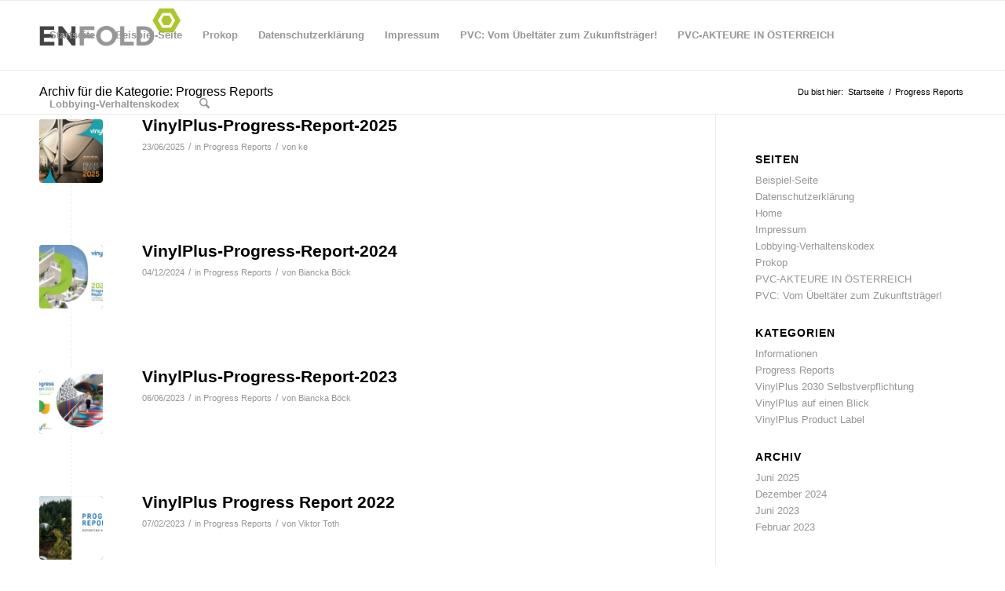

--- FILE ---
content_type: text/html; charset=UTF-8
request_url: https://www.pvc.at/category/progress-reports/
body_size: 17046
content:
<!DOCTYPE html>
<html lang="de" class="html_stretched responsive av-preloader-active av-preloader-enabled  html_header_top html_logo_left html_main_nav_header html_menu_right html_slim html_header_sticky html_header_shrinking html_mobile_menu_phone html_header_searchicon html_content_align_center html_header_unstick_top_disabled html_header_stretch_disabled html_av-overlay-side html_av-overlay-side-classic html_av-submenu-noclone html_entry_id_1467 av-cookies-no-cookie-consent av-no-preview av-default-lightbox html_text_menu_active av-mobile-menu-switch-default">
<head>
<meta charset="UTF-8" />


<!-- mobile setting -->
<meta name="viewport" content="width=device-width, initial-scale=1">

<!-- Scripts/CSS and wp_head hook -->
<meta name='robots' content='index, follow, max-image-preview:large, max-snippet:-1, max-video-preview:-1' />
	<style>img:is([sizes="auto" i], [sizes^="auto," i]) { contain-intrinsic-size: 3000px 1500px }</style>
	
	<!-- This site is optimized with the Yoast SEO plugin v26.2 - https://yoast.com/wordpress/plugins/seo/ -->
	<title>Progress Reports Archive - PVC Austria</title>
	<link rel="canonical" href="https://www.pvc.at/category/progress-reports/" />
	<link rel="next" href="https://www.pvc.at/category/progress-reports/page/2/" />
	<meta property="og:locale" content="de_DE" />
	<meta property="og:type" content="article" />
	<meta property="og:title" content="Progress Reports Archive - PVC Austria" />
	<meta property="og:url" content="https://www.pvc.at/category/progress-reports/" />
	<meta property="og:site_name" content="PVC Austria" />
	<meta name="twitter:card" content="summary_large_image" />
	<script type="application/ld+json" class="yoast-schema-graph">{"@context":"https://schema.org","@graph":[{"@type":"CollectionPage","@id":"https://www.pvc.at/category/progress-reports/","url":"https://www.pvc.at/category/progress-reports/","name":"Progress Reports Archive - PVC Austria","isPartOf":{"@id":"https://www.pvc.at/#website"},"primaryImageOfPage":{"@id":"https://www.pvc.at/category/progress-reports/#primaryimage"},"image":{"@id":"https://www.pvc.at/category/progress-reports/#primaryimage"},"thumbnailUrl":"https://www.pvc.at/wp-content/uploads/2025/06/Progress-Report-2025-05-26_web_Page_01.jpg","breadcrumb":{"@id":"https://www.pvc.at/category/progress-reports/#breadcrumb"},"inLanguage":"de"},{"@type":"ImageObject","inLanguage":"de","@id":"https://www.pvc.at/category/progress-reports/#primaryimage","url":"https://www.pvc.at/wp-content/uploads/2025/06/Progress-Report-2025-05-26_web_Page_01.jpg","contentUrl":"https://www.pvc.at/wp-content/uploads/2025/06/Progress-Report-2025-05-26_web_Page_01.jpg","width":681,"height":511},{"@type":"BreadcrumbList","@id":"https://www.pvc.at/category/progress-reports/#breadcrumb","itemListElement":[{"@type":"ListItem","position":1,"name":"Startseite","item":"https://www.pvc.at/home/"},{"@type":"ListItem","position":2,"name":"Progress Reports"}]},{"@type":"WebSite","@id":"https://www.pvc.at/#website","url":"https://www.pvc.at/","name":"PVC Austria","description":"commited to sustainable development","potentialAction":[{"@type":"SearchAction","target":{"@type":"EntryPoint","urlTemplate":"https://www.pvc.at/?s={search_term_string}"},"query-input":{"@type":"PropertyValueSpecification","valueRequired":true,"valueName":"search_term_string"}}],"inLanguage":"de"}]}</script>
	<!-- / Yoast SEO plugin. -->


<link rel="alternate" type="application/rss+xml" title="PVC Austria &raquo; Feed" href="https://www.pvc.at/feed/" />
<link rel="alternate" type="application/rss+xml" title="PVC Austria &raquo; Progress Reports Kategorie-Feed" href="https://www.pvc.at/category/progress-reports/feed/" />
<style id='wp-emoji-styles-inline-css' type='text/css'>

	img.wp-smiley, img.emoji {
		display: inline !important;
		border: none !important;
		box-shadow: none !important;
		height: 1em !important;
		width: 1em !important;
		margin: 0 0.07em !important;
		vertical-align: -0.1em !important;
		background: none !important;
		padding: 0 !important;
	}
</style>
<link rel='stylesheet' id='wp-block-library-css' href='https://www.pvc.at/wp-includes/css/dist/block-library/style.min.css?ver=6.8.3' type='text/css' media='all' />
<style id='global-styles-inline-css' type='text/css'>
:root{--wp--preset--aspect-ratio--square: 1;--wp--preset--aspect-ratio--4-3: 4/3;--wp--preset--aspect-ratio--3-4: 3/4;--wp--preset--aspect-ratio--3-2: 3/2;--wp--preset--aspect-ratio--2-3: 2/3;--wp--preset--aspect-ratio--16-9: 16/9;--wp--preset--aspect-ratio--9-16: 9/16;--wp--preset--color--black: #000000;--wp--preset--color--cyan-bluish-gray: #abb8c3;--wp--preset--color--white: #ffffff;--wp--preset--color--pale-pink: #f78da7;--wp--preset--color--vivid-red: #cf2e2e;--wp--preset--color--luminous-vivid-orange: #ff6900;--wp--preset--color--luminous-vivid-amber: #fcb900;--wp--preset--color--light-green-cyan: #7bdcb5;--wp--preset--color--vivid-green-cyan: #00d084;--wp--preset--color--pale-cyan-blue: #8ed1fc;--wp--preset--color--vivid-cyan-blue: #0693e3;--wp--preset--color--vivid-purple: #9b51e0;--wp--preset--color--metallic-red: #b02b2c;--wp--preset--color--maximum-yellow-red: #edae44;--wp--preset--color--yellow-sun: #eeee22;--wp--preset--color--palm-leaf: #83a846;--wp--preset--color--aero: #7bb0e7;--wp--preset--color--old-lavender: #745f7e;--wp--preset--color--steel-teal: #5f8789;--wp--preset--color--raspberry-pink: #d65799;--wp--preset--color--medium-turquoise: #4ecac2;--wp--preset--gradient--vivid-cyan-blue-to-vivid-purple: linear-gradient(135deg,rgba(6,147,227,1) 0%,rgb(155,81,224) 100%);--wp--preset--gradient--light-green-cyan-to-vivid-green-cyan: linear-gradient(135deg,rgb(122,220,180) 0%,rgb(0,208,130) 100%);--wp--preset--gradient--luminous-vivid-amber-to-luminous-vivid-orange: linear-gradient(135deg,rgba(252,185,0,1) 0%,rgba(255,105,0,1) 100%);--wp--preset--gradient--luminous-vivid-orange-to-vivid-red: linear-gradient(135deg,rgba(255,105,0,1) 0%,rgb(207,46,46) 100%);--wp--preset--gradient--very-light-gray-to-cyan-bluish-gray: linear-gradient(135deg,rgb(238,238,238) 0%,rgb(169,184,195) 100%);--wp--preset--gradient--cool-to-warm-spectrum: linear-gradient(135deg,rgb(74,234,220) 0%,rgb(151,120,209) 20%,rgb(207,42,186) 40%,rgb(238,44,130) 60%,rgb(251,105,98) 80%,rgb(254,248,76) 100%);--wp--preset--gradient--blush-light-purple: linear-gradient(135deg,rgb(255,206,236) 0%,rgb(152,150,240) 100%);--wp--preset--gradient--blush-bordeaux: linear-gradient(135deg,rgb(254,205,165) 0%,rgb(254,45,45) 50%,rgb(107,0,62) 100%);--wp--preset--gradient--luminous-dusk: linear-gradient(135deg,rgb(255,203,112) 0%,rgb(199,81,192) 50%,rgb(65,88,208) 100%);--wp--preset--gradient--pale-ocean: linear-gradient(135deg,rgb(255,245,203) 0%,rgb(182,227,212) 50%,rgb(51,167,181) 100%);--wp--preset--gradient--electric-grass: linear-gradient(135deg,rgb(202,248,128) 0%,rgb(113,206,126) 100%);--wp--preset--gradient--midnight: linear-gradient(135deg,rgb(2,3,129) 0%,rgb(40,116,252) 100%);--wp--preset--font-size--small: 1rem;--wp--preset--font-size--medium: 1.125rem;--wp--preset--font-size--large: 1.75rem;--wp--preset--font-size--x-large: clamp(1.75rem, 3vw, 2.25rem);--wp--preset--spacing--20: 0.44rem;--wp--preset--spacing--30: 0.67rem;--wp--preset--spacing--40: 1rem;--wp--preset--spacing--50: 1.5rem;--wp--preset--spacing--60: 2.25rem;--wp--preset--spacing--70: 3.38rem;--wp--preset--spacing--80: 5.06rem;--wp--preset--shadow--natural: 6px 6px 9px rgba(0, 0, 0, 0.2);--wp--preset--shadow--deep: 12px 12px 50px rgba(0, 0, 0, 0.4);--wp--preset--shadow--sharp: 6px 6px 0px rgba(0, 0, 0, 0.2);--wp--preset--shadow--outlined: 6px 6px 0px -3px rgba(255, 255, 255, 1), 6px 6px rgba(0, 0, 0, 1);--wp--preset--shadow--crisp: 6px 6px 0px rgba(0, 0, 0, 1);}:root { --wp--style--global--content-size: 800px;--wp--style--global--wide-size: 1130px; }:where(body) { margin: 0; }.wp-site-blocks > .alignleft { float: left; margin-right: 2em; }.wp-site-blocks > .alignright { float: right; margin-left: 2em; }.wp-site-blocks > .aligncenter { justify-content: center; margin-left: auto; margin-right: auto; }:where(.is-layout-flex){gap: 0.5em;}:where(.is-layout-grid){gap: 0.5em;}.is-layout-flow > .alignleft{float: left;margin-inline-start: 0;margin-inline-end: 2em;}.is-layout-flow > .alignright{float: right;margin-inline-start: 2em;margin-inline-end: 0;}.is-layout-flow > .aligncenter{margin-left: auto !important;margin-right: auto !important;}.is-layout-constrained > .alignleft{float: left;margin-inline-start: 0;margin-inline-end: 2em;}.is-layout-constrained > .alignright{float: right;margin-inline-start: 2em;margin-inline-end: 0;}.is-layout-constrained > .aligncenter{margin-left: auto !important;margin-right: auto !important;}.is-layout-constrained > :where(:not(.alignleft):not(.alignright):not(.alignfull)){max-width: var(--wp--style--global--content-size);margin-left: auto !important;margin-right: auto !important;}.is-layout-constrained > .alignwide{max-width: var(--wp--style--global--wide-size);}body .is-layout-flex{display: flex;}.is-layout-flex{flex-wrap: wrap;align-items: center;}.is-layout-flex > :is(*, div){margin: 0;}body .is-layout-grid{display: grid;}.is-layout-grid > :is(*, div){margin: 0;}body{padding-top: 0px;padding-right: 0px;padding-bottom: 0px;padding-left: 0px;}a:where(:not(.wp-element-button)){text-decoration: underline;}:root :where(.wp-element-button, .wp-block-button__link){background-color: #32373c;border-width: 0;color: #fff;font-family: inherit;font-size: inherit;line-height: inherit;padding: calc(0.667em + 2px) calc(1.333em + 2px);text-decoration: none;}.has-black-color{color: var(--wp--preset--color--black) !important;}.has-cyan-bluish-gray-color{color: var(--wp--preset--color--cyan-bluish-gray) !important;}.has-white-color{color: var(--wp--preset--color--white) !important;}.has-pale-pink-color{color: var(--wp--preset--color--pale-pink) !important;}.has-vivid-red-color{color: var(--wp--preset--color--vivid-red) !important;}.has-luminous-vivid-orange-color{color: var(--wp--preset--color--luminous-vivid-orange) !important;}.has-luminous-vivid-amber-color{color: var(--wp--preset--color--luminous-vivid-amber) !important;}.has-light-green-cyan-color{color: var(--wp--preset--color--light-green-cyan) !important;}.has-vivid-green-cyan-color{color: var(--wp--preset--color--vivid-green-cyan) !important;}.has-pale-cyan-blue-color{color: var(--wp--preset--color--pale-cyan-blue) !important;}.has-vivid-cyan-blue-color{color: var(--wp--preset--color--vivid-cyan-blue) !important;}.has-vivid-purple-color{color: var(--wp--preset--color--vivid-purple) !important;}.has-metallic-red-color{color: var(--wp--preset--color--metallic-red) !important;}.has-maximum-yellow-red-color{color: var(--wp--preset--color--maximum-yellow-red) !important;}.has-yellow-sun-color{color: var(--wp--preset--color--yellow-sun) !important;}.has-palm-leaf-color{color: var(--wp--preset--color--palm-leaf) !important;}.has-aero-color{color: var(--wp--preset--color--aero) !important;}.has-old-lavender-color{color: var(--wp--preset--color--old-lavender) !important;}.has-steel-teal-color{color: var(--wp--preset--color--steel-teal) !important;}.has-raspberry-pink-color{color: var(--wp--preset--color--raspberry-pink) !important;}.has-medium-turquoise-color{color: var(--wp--preset--color--medium-turquoise) !important;}.has-black-background-color{background-color: var(--wp--preset--color--black) !important;}.has-cyan-bluish-gray-background-color{background-color: var(--wp--preset--color--cyan-bluish-gray) !important;}.has-white-background-color{background-color: var(--wp--preset--color--white) !important;}.has-pale-pink-background-color{background-color: var(--wp--preset--color--pale-pink) !important;}.has-vivid-red-background-color{background-color: var(--wp--preset--color--vivid-red) !important;}.has-luminous-vivid-orange-background-color{background-color: var(--wp--preset--color--luminous-vivid-orange) !important;}.has-luminous-vivid-amber-background-color{background-color: var(--wp--preset--color--luminous-vivid-amber) !important;}.has-light-green-cyan-background-color{background-color: var(--wp--preset--color--light-green-cyan) !important;}.has-vivid-green-cyan-background-color{background-color: var(--wp--preset--color--vivid-green-cyan) !important;}.has-pale-cyan-blue-background-color{background-color: var(--wp--preset--color--pale-cyan-blue) !important;}.has-vivid-cyan-blue-background-color{background-color: var(--wp--preset--color--vivid-cyan-blue) !important;}.has-vivid-purple-background-color{background-color: var(--wp--preset--color--vivid-purple) !important;}.has-metallic-red-background-color{background-color: var(--wp--preset--color--metallic-red) !important;}.has-maximum-yellow-red-background-color{background-color: var(--wp--preset--color--maximum-yellow-red) !important;}.has-yellow-sun-background-color{background-color: var(--wp--preset--color--yellow-sun) !important;}.has-palm-leaf-background-color{background-color: var(--wp--preset--color--palm-leaf) !important;}.has-aero-background-color{background-color: var(--wp--preset--color--aero) !important;}.has-old-lavender-background-color{background-color: var(--wp--preset--color--old-lavender) !important;}.has-steel-teal-background-color{background-color: var(--wp--preset--color--steel-teal) !important;}.has-raspberry-pink-background-color{background-color: var(--wp--preset--color--raspberry-pink) !important;}.has-medium-turquoise-background-color{background-color: var(--wp--preset--color--medium-turquoise) !important;}.has-black-border-color{border-color: var(--wp--preset--color--black) !important;}.has-cyan-bluish-gray-border-color{border-color: var(--wp--preset--color--cyan-bluish-gray) !important;}.has-white-border-color{border-color: var(--wp--preset--color--white) !important;}.has-pale-pink-border-color{border-color: var(--wp--preset--color--pale-pink) !important;}.has-vivid-red-border-color{border-color: var(--wp--preset--color--vivid-red) !important;}.has-luminous-vivid-orange-border-color{border-color: var(--wp--preset--color--luminous-vivid-orange) !important;}.has-luminous-vivid-amber-border-color{border-color: var(--wp--preset--color--luminous-vivid-amber) !important;}.has-light-green-cyan-border-color{border-color: var(--wp--preset--color--light-green-cyan) !important;}.has-vivid-green-cyan-border-color{border-color: var(--wp--preset--color--vivid-green-cyan) !important;}.has-pale-cyan-blue-border-color{border-color: var(--wp--preset--color--pale-cyan-blue) !important;}.has-vivid-cyan-blue-border-color{border-color: var(--wp--preset--color--vivid-cyan-blue) !important;}.has-vivid-purple-border-color{border-color: var(--wp--preset--color--vivid-purple) !important;}.has-metallic-red-border-color{border-color: var(--wp--preset--color--metallic-red) !important;}.has-maximum-yellow-red-border-color{border-color: var(--wp--preset--color--maximum-yellow-red) !important;}.has-yellow-sun-border-color{border-color: var(--wp--preset--color--yellow-sun) !important;}.has-palm-leaf-border-color{border-color: var(--wp--preset--color--palm-leaf) !important;}.has-aero-border-color{border-color: var(--wp--preset--color--aero) !important;}.has-old-lavender-border-color{border-color: var(--wp--preset--color--old-lavender) !important;}.has-steel-teal-border-color{border-color: var(--wp--preset--color--steel-teal) !important;}.has-raspberry-pink-border-color{border-color: var(--wp--preset--color--raspberry-pink) !important;}.has-medium-turquoise-border-color{border-color: var(--wp--preset--color--medium-turquoise) !important;}.has-vivid-cyan-blue-to-vivid-purple-gradient-background{background: var(--wp--preset--gradient--vivid-cyan-blue-to-vivid-purple) !important;}.has-light-green-cyan-to-vivid-green-cyan-gradient-background{background: var(--wp--preset--gradient--light-green-cyan-to-vivid-green-cyan) !important;}.has-luminous-vivid-amber-to-luminous-vivid-orange-gradient-background{background: var(--wp--preset--gradient--luminous-vivid-amber-to-luminous-vivid-orange) !important;}.has-luminous-vivid-orange-to-vivid-red-gradient-background{background: var(--wp--preset--gradient--luminous-vivid-orange-to-vivid-red) !important;}.has-very-light-gray-to-cyan-bluish-gray-gradient-background{background: var(--wp--preset--gradient--very-light-gray-to-cyan-bluish-gray) !important;}.has-cool-to-warm-spectrum-gradient-background{background: var(--wp--preset--gradient--cool-to-warm-spectrum) !important;}.has-blush-light-purple-gradient-background{background: var(--wp--preset--gradient--blush-light-purple) !important;}.has-blush-bordeaux-gradient-background{background: var(--wp--preset--gradient--blush-bordeaux) !important;}.has-luminous-dusk-gradient-background{background: var(--wp--preset--gradient--luminous-dusk) !important;}.has-pale-ocean-gradient-background{background: var(--wp--preset--gradient--pale-ocean) !important;}.has-electric-grass-gradient-background{background: var(--wp--preset--gradient--electric-grass) !important;}.has-midnight-gradient-background{background: var(--wp--preset--gradient--midnight) !important;}.has-small-font-size{font-size: var(--wp--preset--font-size--small) !important;}.has-medium-font-size{font-size: var(--wp--preset--font-size--medium) !important;}.has-large-font-size{font-size: var(--wp--preset--font-size--large) !important;}.has-x-large-font-size{font-size: var(--wp--preset--font-size--x-large) !important;}
:where(.wp-block-post-template.is-layout-flex){gap: 1.25em;}:where(.wp-block-post-template.is-layout-grid){gap: 1.25em;}
:where(.wp-block-columns.is-layout-flex){gap: 2em;}:where(.wp-block-columns.is-layout-grid){gap: 2em;}
:root :where(.wp-block-pullquote){font-size: 1.5em;line-height: 1.6;}
</style>
<link rel='stylesheet' id='tablepress-default-css' href='https://www.pvc.at/wp-content/plugins/tablepress/css/build/default.css?ver=3.2.5' type='text/css' media='all' />
<link rel='stylesheet' id='elementor-frontend-css' href='https://www.pvc.at/wp-content/plugins/elementor/assets/css/frontend.min.css?ver=3.32.5' type='text/css' media='all' />
<link rel='stylesheet' id='eael-general-css' href='https://www.pvc.at/wp-content/plugins/essential-addons-for-elementor-lite/assets/front-end/css/view/general.min.css?ver=6.4.0' type='text/css' media='all' />
<link rel='stylesheet' id='avia-merged-styles-css' href='https://www.pvc.at/wp-content/uploads/dynamic_avia/avia-merged-styles-b8c72f5e87fece54a6dee1b22dc12f7e---69481a4bb1faa.css' type='text/css' media='all' />
<script type="text/javascript" src="https://www.pvc.at/wp-includes/js/jquery/jquery.min.js?ver=3.7.1" id="jquery-core-js"></script>
<script type="text/javascript" src="https://www.pvc.at/wp-includes/js/jquery/jquery-migrate.min.js?ver=3.4.1" id="jquery-migrate-js"></script>
<script type="text/javascript" src="https://www.pvc.at/wp-content/uploads/dynamic_avia/avia-head-scripts-df7886ac2fb9574a410d05285be45af0---69481a4bc74f0.js" id="avia-head-scripts-js"></script>
<link rel="https://api.w.org/" href="https://www.pvc.at/wp-json/" /><link rel="alternate" title="JSON" type="application/json" href="https://www.pvc.at/wp-json/wp/v2/categories/6" /><link rel="EditURI" type="application/rsd+xml" title="RSD" href="https://www.pvc.at/xmlrpc.php?rsd" />
<meta name="generator" content="WordPress 6.8.3" />

<link rel="icon" href="https://www.pvc.at/wp-content/uploads/2020/09/cut-removebg-preview.png" type="image/png">
<!--[if lt IE 9]><script src="https://www.pvc.at/wp-content/themes/enfold/js/html5shiv.js"></script><![endif]--><link rel="profile" href="https://gmpg.org/xfn/11" />
<link rel="alternate" type="application/rss+xml" title="PVC Austria RSS2 Feed" href="https://www.pvc.at/feed/" />
<link rel="pingback" href="https://www.pvc.at/xmlrpc.php" />
<meta name="generator" content="Elementor 3.32.5; features: additional_custom_breakpoints; settings: css_print_method-external, google_font-enabled, font_display-auto">
			<style>
				.e-con.e-parent:nth-of-type(n+4):not(.e-lazyloaded):not(.e-no-lazyload),
				.e-con.e-parent:nth-of-type(n+4):not(.e-lazyloaded):not(.e-no-lazyload) * {
					background-image: none !important;
				}
				@media screen and (max-height: 1024px) {
					.e-con.e-parent:nth-of-type(n+3):not(.e-lazyloaded):not(.e-no-lazyload),
					.e-con.e-parent:nth-of-type(n+3):not(.e-lazyloaded):not(.e-no-lazyload) * {
						background-image: none !important;
					}
				}
				@media screen and (max-height: 640px) {
					.e-con.e-parent:nth-of-type(n+2):not(.e-lazyloaded):not(.e-no-lazyload),
					.e-con.e-parent:nth-of-type(n+2):not(.e-lazyloaded):not(.e-no-lazyload) * {
						background-image: none !important;
					}
				}
			</style>
			
<!-- To speed up the rendering and to display the site as fast as possible to the user we include some styles and scripts for above the fold content inline -->
<script type="text/javascript">'use strict';var avia_is_mobile=!1;if(/Android|webOS|iPhone|iPad|iPod|BlackBerry|IEMobile|Opera Mini/i.test(navigator.userAgent)&&'ontouchstart' in document.documentElement){avia_is_mobile=!0;document.documentElement.className+=' avia_mobile '}
else{document.documentElement.className+=' avia_desktop '};document.documentElement.className+=' js_active ';(function(){var e=['-webkit-','-moz-','-ms-',''],n='',o=!1,a=!1;for(var t in e){if(e[t]+'transform' in document.documentElement.style){o=!0;n=e[t]+'transform'};if(e[t]+'perspective' in document.documentElement.style){a=!0}};if(o){document.documentElement.className+=' avia_transform '};if(a){document.documentElement.className+=' avia_transform3d '};if(typeof document.getElementsByClassName=='function'&&typeof document.documentElement.getBoundingClientRect=='function'&&avia_is_mobile==!1){if(n&&window.innerHeight>0){setTimeout(function(){var e=0,o={},a=0,t=document.getElementsByClassName('av-parallax'),i=window.pageYOffset||document.documentElement.scrollTop;for(e=0;e<t.length;e++){t[e].style.top='0px';o=t[e].getBoundingClientRect();a=Math.ceil((window.innerHeight+i-o.top)*0.3);t[e].style[n]='translate(0px, '+a+'px)';t[e].style.top='auto';t[e].className+=' enabled-parallax '}},50)}}})();</script>		<style type="text/css" id="wp-custom-css">
			html,
body{
width:100%;
overflow-x:hidden !important;
}

.content{
	padding-top: 0px;
  padding-bottom: 0px;
}

a{
	color: #0c6cb6;
}

.image-overlay{
	display:none !important;
}

#custom_tabs .elementor-tabs-wrapper{
	display: flex;
  justify-content: flex-start;
  align-items: center;
}

#custom_tabs .elementor-tab-desktop-title {
    padding: 15px 10px;
    margin: 15px 20px 15px 0px;
    background-color: #016bb3;
}

#custom_tabs .elementor-tab-content {
    padding: 20px 0px;
}

#custom_tabs  a:hover{
    text-decoration: none;
}

#custom_tabs .elementor-active{
	background-color: #92C741 !important;
}

#custom_tabs .elementor-tab-content{
	background-color: white !important;
}

@media only screen and (max-width: 768px) {
  #custom_tabs .elementor-tabs-wrapper{
	display: flex;
  justify-content: flex-start;
  align-items: stretch;
  flex-direction: column;
}
}

@media only screen and (max-width: 768px) {
  #custom_tabs .elementor-tab-desktop-title {
    padding: 15px 10px;
    margin: 0px 00px 15px 0px;
}
}

.elementor-tab-mobile-title{
	display:none !important;
}

#custom_font_table{
	font-family:'Montserrat';
}		</style>
		<style type="text/css">
		@font-face {font-family: 'entypo-fontello-enfold'; font-weight: normal; font-style: normal; font-display: auto;
		src: url('https://www.pvc.at/wp-content/themes/enfold/config-templatebuilder/avia-template-builder/assets/fonts/entypo-fontello-enfold/entypo-fontello-enfold.woff2') format('woff2'),
		url('https://www.pvc.at/wp-content/themes/enfold/config-templatebuilder/avia-template-builder/assets/fonts/entypo-fontello-enfold/entypo-fontello-enfold.woff') format('woff'),
		url('https://www.pvc.at/wp-content/themes/enfold/config-templatebuilder/avia-template-builder/assets/fonts/entypo-fontello-enfold/entypo-fontello-enfold.ttf') format('truetype'),
		url('https://www.pvc.at/wp-content/themes/enfold/config-templatebuilder/avia-template-builder/assets/fonts/entypo-fontello-enfold/entypo-fontello-enfold.svg#entypo-fontello-enfold') format('svg'),
		url('https://www.pvc.at/wp-content/themes/enfold/config-templatebuilder/avia-template-builder/assets/fonts/entypo-fontello-enfold/entypo-fontello-enfold.eot'),
		url('https://www.pvc.at/wp-content/themes/enfold/config-templatebuilder/avia-template-builder/assets/fonts/entypo-fontello-enfold/entypo-fontello-enfold.eot?#iefix') format('embedded-opentype');
		}

		#top .avia-font-entypo-fontello-enfold, body .avia-font-entypo-fontello-enfold, html body [data-av_iconfont='entypo-fontello-enfold']:before{ font-family: 'entypo-fontello-enfold'; }
		
		@font-face {font-family: 'entypo-fontello'; font-weight: normal; font-style: normal; font-display: auto;
		src: url('https://www.pvc.at/wp-content/themes/enfold/config-templatebuilder/avia-template-builder/assets/fonts/entypo-fontello/entypo-fontello.woff2') format('woff2'),
		url('https://www.pvc.at/wp-content/themes/enfold/config-templatebuilder/avia-template-builder/assets/fonts/entypo-fontello/entypo-fontello.woff') format('woff'),
		url('https://www.pvc.at/wp-content/themes/enfold/config-templatebuilder/avia-template-builder/assets/fonts/entypo-fontello/entypo-fontello.ttf') format('truetype'),
		url('https://www.pvc.at/wp-content/themes/enfold/config-templatebuilder/avia-template-builder/assets/fonts/entypo-fontello/entypo-fontello.svg#entypo-fontello') format('svg'),
		url('https://www.pvc.at/wp-content/themes/enfold/config-templatebuilder/avia-template-builder/assets/fonts/entypo-fontello/entypo-fontello.eot'),
		url('https://www.pvc.at/wp-content/themes/enfold/config-templatebuilder/avia-template-builder/assets/fonts/entypo-fontello/entypo-fontello.eot?#iefix') format('embedded-opentype');
		}

		#top .avia-font-entypo-fontello, body .avia-font-entypo-fontello, html body [data-av_iconfont='entypo-fontello']:before{ font-family: 'entypo-fontello'; }
		</style>

<!--
Debugging Info for Theme support: 

Theme: Enfold
Version: 7.1.3
Installed: enfold
AviaFramework Version: 5.6
AviaBuilder Version: 6.0
aviaElementManager Version: 1.0.1
- - - - - - - - - - -
ChildTheme: Enfold Child
ChildTheme Version: 1.0
ChildTheme Installed: enfold

- - - - - - - - - - -
ML:1024-PU:66-PLA:15
WP:6.8.3
Compress: CSS:all theme files - JS:all theme files
Updates: disabled
PLAu:15
-->
<meta name="generator" content="WP Rocket 3.20.0.3" data-wpr-features="wpr_preload_links wpr_desktop" /></head>

<body id="top" class="archive category category-progress-reports category-6 wp-theme-enfold wp-child-theme-enfold-child stretched rtl_columns av-curtain-numeric helvetica neue-websave helvetica_neue  avia-responsive-images-support elementor-default elementor-kit-18" itemscope="itemscope" itemtype="https://schema.org/WebPage" >

	<div class='av-siteloader-wrap av-transition-enabled av-transition-with-logo'><div data-rocket-location-hash="e9ca80301fc1d818ec819f3c717b8709" class="av-siteloader-inner"><div data-rocket-location-hash="aebb355074671c95d758e501a846ff57" class="av-siteloader-cell"><img class='av-preloading-logo' src='https://www.pvc.at/wp-content/uploads/2020/09/logo_tagline-copy-1-300x98.jpg' alt='Lade' title='Lade' /><div class="av-siteloader"><div class="av-siteloader-extra"></div></div></div></div></div>
	<div id='wrap_all'>

	
<header id='header' class='all_colors header_color light_bg_color  av_header_top av_logo_left av_main_nav_header av_menu_right av_slim av_header_sticky av_header_shrinking av_header_stretch_disabled av_mobile_menu_phone av_header_searchicon av_header_unstick_top_disabled av_bottom_nav_disabled  av_header_border_disabled'  data-av_shrink_factor='50' role="banner" itemscope="itemscope" itemtype="https://schema.org/WPHeader" >

		<div  id='header_main' class='container_wrap container_wrap_logo'>

        <div class='container av-logo-container'><div class='inner-container'><span class='logo bg-logo'><a href='https://www.pvc.at/' aria-label='Logo for PVC Austria' title='Logo for PVC Austria'><img src='https://www.pvc.at/wp-content/themes/enfold/images/layout/logo.png' height="100" width="300" alt='PVC Austria' title="Logo for PVC Austria" /></a></span><nav class='main_menu' data-selectname='Wähle eine Seite'  role="navigation" itemscope="itemscope" itemtype="https://schema.org/SiteNavigationElement" ><div class='avia-menu fallback_menu av-main-nav-wrap'><ul id='avia-menu' class='menu avia_mega av-main-nav'><li class='menu-item'><a href='https://www.pvc.at'>Startseite</a></li><li class="page_item menu-item page-item-2"><a href="https://www.pvc.at/beispiel-seite/">Beispiel-Seite</a></li>
<li class="page_item menu-item page-item-16"><a href="https://www.pvc.at/prokop/">Prokop</a></li>
<li class="page_item menu-item page-item-281"><a href="https://www.pvc.at/datenschutzerklarung/">Datenschutzerklärung</a></li>
<li class="page_item menu-item page-item-350"><a href="https://www.pvc.at/impressum/">Impressum</a></li>
<li class="page_item menu-item page-item-510"><a href="https://www.pvc.at/pvc-event/">PVC: Vom Übeltäter zum Zukunftsträger!</a></li>
<li class="page_item menu-item page-item-1088"><a href="https://www.pvc.at/pvc-akteure-in-osterreich/">PVC-AKTEURE IN ÖSTERREICH</a></li>
<li class="page_item menu-item page-item-1413"><a href="https://www.pvc.at/lobbying-verhaltenskodex/">Lobbying-Verhaltenskodex</a></li>
<li id="menu-item-search" class="noMobile menu-item menu-item-search-dropdown menu-item-avia-special" role="menuitem"><a class="avia-svg-icon avia-font-svg_entypo-fontello" aria-label="Suche" href="?s=" rel="nofollow" title="Click to open the search input field" data-avia-search-tooltip="
&lt;search&gt;
	&lt;form role=&quot;search&quot; action=&quot;https://www.pvc.at/&quot; id=&quot;searchform&quot; method=&quot;get&quot; class=&quot;&quot;&gt;
		&lt;div&gt;
&lt;span class='av_searchform_search avia-svg-icon avia-font-svg_entypo-fontello' data-av_svg_icon='search' data-av_iconset='svg_entypo-fontello'&gt;&lt;svg version=&quot;1.1&quot; xmlns=&quot;http://www.w3.org/2000/svg&quot; width=&quot;25&quot; height=&quot;32&quot; viewBox=&quot;0 0 25 32&quot; preserveAspectRatio=&quot;xMidYMid meet&quot; aria-labelledby='av-svg-title-1' aria-describedby='av-svg-desc-1' role=&quot;graphics-symbol&quot; aria-hidden=&quot;true&quot;&gt;
&lt;title id='av-svg-title-1'&gt;Search&lt;/title&gt;
&lt;desc id='av-svg-desc-1'&gt;Search&lt;/desc&gt;
&lt;path d=&quot;M24.704 24.704q0.96 1.088 0.192 1.984l-1.472 1.472q-1.152 1.024-2.176 0l-6.080-6.080q-2.368 1.344-4.992 1.344-4.096 0-7.136-3.040t-3.040-7.136 2.88-7.008 6.976-2.912 7.168 3.040 3.072 7.136q0 2.816-1.472 5.184zM3.008 13.248q0 2.816 2.176 4.992t4.992 2.176 4.832-2.016 2.016-4.896q0-2.816-2.176-4.96t-4.992-2.144-4.832 2.016-2.016 4.832z&quot;&gt;&lt;/path&gt;
&lt;/svg&gt;&lt;/span&gt;			&lt;input type=&quot;submit&quot; value=&quot;&quot; id=&quot;searchsubmit&quot; class=&quot;button&quot; title=&quot;Enter at least 3 characters to show search results in a dropdown or click to route to search result page to show all results&quot; /&gt;
			&lt;input type=&quot;search&quot; id=&quot;s&quot; name=&quot;s&quot; value=&quot;&quot; aria-label='Suche' placeholder='Suche' required /&gt;
		&lt;/div&gt;
	&lt;/form&gt;
&lt;/search&gt;
" data-av_svg_icon='search' data-av_iconset='svg_entypo-fontello'><svg version="1.1" xmlns="http://www.w3.org/2000/svg" width="25" height="32" viewBox="0 0 25 32" preserveAspectRatio="xMidYMid meet" aria-labelledby='av-svg-title-2' aria-describedby='av-svg-desc-2' role="graphics-symbol" aria-hidden="true">
<title id='av-svg-title-2'>Click to open the search input field</title>
<desc id='av-svg-desc-2'>Click to open the search input field</desc>
<path d="M24.704 24.704q0.96 1.088 0.192 1.984l-1.472 1.472q-1.152 1.024-2.176 0l-6.080-6.080q-2.368 1.344-4.992 1.344-4.096 0-7.136-3.040t-3.040-7.136 2.88-7.008 6.976-2.912 7.168 3.040 3.072 7.136q0 2.816-1.472 5.184zM3.008 13.248q0 2.816 2.176 4.992t4.992 2.176 4.832-2.016 2.016-4.896q0-2.816-2.176-4.96t-4.992-2.144-4.832 2.016-2.016 4.832z"></path>
</svg><span class="avia_hidden_link_text">Suche</span></a></li><li class="av-burger-menu-main menu-item-avia-special " role="menuitem">
	        			<a href="#" aria-label="Menü" aria-hidden="false">
							<span class="av-hamburger av-hamburger--spin av-js-hamburger">
								<span class="av-hamburger-box">
						          <span class="av-hamburger-inner"></span>
						          <strong>Menü</strong>
								</span>
							</span>
							<span class="avia_hidden_link_text">Menü</span>
						</a>
	        		   </li></ul></div></nav></div> </div> 
		<!-- end container_wrap-->
		</div>
<div data-rocket-location-hash="9fb02b70e5aab897bd5fb1b050aaf6b3" class="header_bg"></div>
<!-- end header -->
</header>

	<div id='main' class='all_colors' data-scroll-offset='88'>

	<div class='stretch_full container_wrap alternate_color light_bg_color title_container'><div class='container'><h1 class='main-title entry-title '><a href='https://www.pvc.at/category/progress-reports/' rel='bookmark' title='Permanenter Link zu: Archiv für die Kategorie: Progress Reports'  itemprop="headline" >Archiv für die Kategorie: Progress Reports</a></h1><div class="breadcrumb breadcrumbs avia-breadcrumbs"><div class="breadcrumb-trail" ><span class="trail-before"><span class="breadcrumb-title">Du bist hier:</span></span> <span  itemscope="itemscope" itemtype="https://schema.org/BreadcrumbList" ><span  itemscope="itemscope" itemtype="https://schema.org/ListItem" itemprop="itemListElement" ><a itemprop="url" href="https://www.pvc.at" title="PVC Austria" rel="home" class="trail-begin"><span itemprop="name">Startseite</span></a><span itemprop="position" class="hidden">1</span></span></span> <span class="sep">/</span> <span class="trail-end">Progress Reports</span></div></div></div></div>
		<div class='container_wrap container_wrap_first main_color sidebar_right'>

			<div class='container template-blog '>

				<main class='content av-content-small alpha units av-main-archive'  role="main" itemprop="mainContentOfPage" itemscope="itemscope" itemtype="https://schema.org/Blog" >

					<article class="post-entry post-entry-type-standard post-entry-1467 post-loop-1 post-parity-odd single-small with-slider post-1467 post type-post status-publish format-standard has-post-thumbnail hentry category-progress-reports"  itemscope="itemscope" itemtype="https://schema.org/BlogPosting" itemprop="blogPost" ><div class="blog-meta"><a href='https://www.pvc.at/2025/06/23/vinylplus-progress-report-2025/' class='small-preview'  title="Progress-Report-2025-05-26_web_Page_01"   itemprop="image" itemscope="itemscope" itemtype="https://schema.org/ImageObject" ><img loading="lazy" width="180" height="180" src="https://www.pvc.at/wp-content/uploads/2025/06/Progress-Report-2025-05-26_web_Page_01-180x180.jpg" class="wp-image-1469 avia-img-lazy-loading-1469 attachment-square size-square wp-post-image" alt="" decoding="async" srcset="https://www.pvc.at/wp-content/uploads/2025/06/Progress-Report-2025-05-26_web_Page_01-180x180.jpg 180w, https://www.pvc.at/wp-content/uploads/2025/06/Progress-Report-2025-05-26_web_Page_01-80x80.jpg 80w, https://www.pvc.at/wp-content/uploads/2025/06/Progress-Report-2025-05-26_web_Page_01-36x36.jpg 36w" sizes="(max-width: 180px) 100vw, 180px" /><span class='iconfont avia-svg-icon avia-font-svg_entypo-fontello' data-av_svg_icon='pencil' data-av_iconset='svg_entypo-fontello' ><svg version="1.1" xmlns="http://www.w3.org/2000/svg" width="25" height="32" viewBox="0 0 25 32" preserveAspectRatio="xMidYMid meet" role="graphics-symbol" aria-hidden="true">
<path d="M22.976 5.44q1.024 1.024 1.504 2.048t0.48 1.536v0.512l-8.064 8.064-9.28 9.216-7.616 1.664 1.6-7.68 9.28-9.216 8.064-8.064q1.728-0.384 4.032 1.92zM7.168 25.92l0.768-0.768q-0.064-1.408-1.664-3.008-0.704-0.704-1.44-1.12t-1.12-0.416l-0.448-0.064-0.704 0.768-0.576 2.56q0.896 0.512 1.472 1.088 0.768 0.768 1.152 1.536z"></path>
</svg></span></a></div><div class='entry-content-wrapper clearfix standard-content'><header class="entry-content-header" aria-label="Post: VinylPlus-Progress-Report-2025"><h2 class='post-title entry-title '  itemprop="headline" ><a href="https://www.pvc.at/2025/06/23/vinylplus-progress-report-2025/" rel="bookmark" title="Permanenter Link zu: VinylPlus-Progress-Report-2025">VinylPlus-Progress-Report-2025<span class="post-format-icon minor-meta"></span></a></h2><span class="post-meta-infos"><time class="date-container minor-meta updated"  itemprop="datePublished" datetime="2025-06-23T16:18:04+02:00" >23/06/2025</time><span class="text-sep">/</span><span class="blog-categories minor-meta">in <a href="https://www.pvc.at/category/progress-reports/" rel="tag">Progress Reports</a></span><span class="text-sep">/</span><span class="blog-author minor-meta">von <span class="entry-author-link"  itemprop="author" ><span class="author"><span class="fn"><a href="https://www.pvc.at/author/ke/" title="Beiträge von ke" rel="author">ke</a></span></span></span></span></span></header><div class="entry-content"  itemprop="text" ></div><footer class="entry-footer"></footer><div class='post_delimiter'></div></div><div class="post_author_timeline"></div><span class='hidden'>
				<span class='av-structured-data'  itemprop="image" itemscope="itemscope" itemtype="https://schema.org/ImageObject" >
						<span itemprop='url'>https://www.pvc.at/wp-content/uploads/2025/06/Progress-Report-2025-05-26_web_Page_01.jpg</span>
						<span itemprop='height'>511</span>
						<span itemprop='width'>681</span>
				</span>
				<span class='av-structured-data'  itemprop="publisher" itemtype="https://schema.org/Organization" itemscope="itemscope" >
						<span itemprop='name'>ke</span>
						<span itemprop='logo' itemscope itemtype='https://schema.org/ImageObject'>
							<span itemprop='url'></span>
						</span>
				</span><span class='av-structured-data'  itemprop="author" itemscope="itemscope" itemtype="https://schema.org/Person" ><span itemprop='name'>ke</span></span><span class='av-structured-data'  itemprop="datePublished" datetime="2025-06-23T16:18:04+02:00" >2025-06-23 16:18:04</span><span class='av-structured-data'  itemprop="dateModified" itemtype="https://schema.org/dateModified" >2025-06-23 16:18:05</span><span class='av-structured-data'  itemprop="mainEntityOfPage" itemtype="https://schema.org/mainEntityOfPage" ><span itemprop='name'>VinylPlus-Progress-Report-2025</span></span></span></article><article class="post-entry post-entry-type-standard post-entry-1436 post-loop-2 post-parity-even single-small with-slider post-1436 post type-post status-publish format-standard has-post-thumbnail hentry category-progress-reports"  itemscope="itemscope" itemtype="https://schema.org/BlogPosting" itemprop="blogPost" ><div class="blog-meta"><a href='https://www.pvc.at/2024/12/04/vinylplus-progress-report-2024/' class='small-preview'  title="Deckblatt"   itemprop="image" itemscope="itemscope" itemtype="https://schema.org/ImageObject" ><img loading="lazy" width="180" height="180" src="https://www.pvc.at/wp-content/uploads/2024/12/Deckblatt-180x180.jpg" class="wp-image-1441 avia-img-lazy-loading-1441 attachment-square size-square wp-post-image" alt="" decoding="async" srcset="https://www.pvc.at/wp-content/uploads/2024/12/Deckblatt-180x180.jpg 180w, https://www.pvc.at/wp-content/uploads/2024/12/Deckblatt-80x80.jpg 80w, https://www.pvc.at/wp-content/uploads/2024/12/Deckblatt-36x36.jpg 36w" sizes="(max-width: 180px) 100vw, 180px" /><span class='iconfont avia-svg-icon avia-font-svg_entypo-fontello' data-av_svg_icon='pencil' data-av_iconset='svg_entypo-fontello' ><svg version="1.1" xmlns="http://www.w3.org/2000/svg" width="25" height="32" viewBox="0 0 25 32" preserveAspectRatio="xMidYMid meet" role="graphics-symbol" aria-hidden="true">
<path d="M22.976 5.44q1.024 1.024 1.504 2.048t0.48 1.536v0.512l-8.064 8.064-9.28 9.216-7.616 1.664 1.6-7.68 9.28-9.216 8.064-8.064q1.728-0.384 4.032 1.92zM7.168 25.92l0.768-0.768q-0.064-1.408-1.664-3.008-0.704-0.704-1.44-1.12t-1.12-0.416l-0.448-0.064-0.704 0.768-0.576 2.56q0.896 0.512 1.472 1.088 0.768 0.768 1.152 1.536z"></path>
</svg></span></a></div><div class='entry-content-wrapper clearfix standard-content'><header class="entry-content-header" aria-label="Post: VinylPlus-Progress-Report-2024"><h2 class='post-title entry-title '  itemprop="headline" ><a href="https://www.pvc.at/2024/12/04/vinylplus-progress-report-2024/" rel="bookmark" title="Permanenter Link zu: VinylPlus-Progress-Report-2024">VinylPlus-Progress-Report-2024<span class="post-format-icon minor-meta"></span></a></h2><span class="post-meta-infos"><time class="date-container minor-meta updated"  itemprop="datePublished" datetime="2024-12-04T13:55:54+01:00" >04/12/2024</time><span class="text-sep">/</span><span class="blog-categories minor-meta">in <a href="https://www.pvc.at/category/progress-reports/" rel="tag">Progress Reports</a></span><span class="text-sep">/</span><span class="blog-author minor-meta">von <span class="entry-author-link"  itemprop="author" ><span class="author"><span class="fn"><a href="https://www.pvc.at/author/b-boeckederit-com/" title="Beiträge von Biancka Böck" rel="author">Biancka Böck</a></span></span></span></span></span></header><div class="entry-content"  itemprop="text" ></div><footer class="entry-footer"></footer><div class='post_delimiter'></div></div><div class="post_author_timeline"></div><span class='hidden'>
				<span class='av-structured-data'  itemprop="image" itemscope="itemscope" itemtype="https://schema.org/ImageObject" >
						<span itemprop='url'>https://www.pvc.at/wp-content/uploads/2024/12/Deckblatt.jpg</span>
						<span itemprop='height'>1418</span>
						<span itemprop='width'>1890</span>
				</span>
				<span class='av-structured-data'  itemprop="publisher" itemtype="https://schema.org/Organization" itemscope="itemscope" >
						<span itemprop='name'>Biancka Böck</span>
						<span itemprop='logo' itemscope itemtype='https://schema.org/ImageObject'>
							<span itemprop='url'></span>
						</span>
				</span><span class='av-structured-data'  itemprop="author" itemscope="itemscope" itemtype="https://schema.org/Person" ><span itemprop='name'>Biancka Böck</span></span><span class='av-structured-data'  itemprop="datePublished" datetime="2024-12-04T13:55:54+01:00" >2024-12-04 13:55:54</span><span class='av-structured-data'  itemprop="dateModified" itemtype="https://schema.org/dateModified" >2024-12-04 13:55:56</span><span class='av-structured-data'  itemprop="mainEntityOfPage" itemtype="https://schema.org/mainEntityOfPage" ><span itemprop='name'>VinylPlus-Progress-Report-2024</span></span></span></article><article class="post-entry post-entry-type-standard post-entry-1355 post-loop-3 post-parity-odd single-small with-slider post-1355 post type-post status-publish format-standard has-post-thumbnail hentry category-progress-reports"  itemscope="itemscope" itemtype="https://schema.org/BlogPosting" itemprop="blogPost" ><div class="blog-meta"><a href='https://www.pvc.at/2023/06/06/vinylplus-progress-report-2023/' class='small-preview'  title="VinylPlus Progress Report 2023 Bild"   itemprop="image" itemscope="itemscope" itemtype="https://schema.org/ImageObject" ><img loading="lazy" width="180" height="180" src="https://www.pvc.at/wp-content/uploads/2023/06/VinylPlus-Progress-Report-2023-Bild-180x180.jpg" class="wp-image-1356 avia-img-lazy-loading-1356 attachment-square size-square wp-post-image" alt="" decoding="async" srcset="https://www.pvc.at/wp-content/uploads/2023/06/VinylPlus-Progress-Report-2023-Bild-180x180.jpg 180w, https://www.pvc.at/wp-content/uploads/2023/06/VinylPlus-Progress-Report-2023-Bild-80x80.jpg 80w, https://www.pvc.at/wp-content/uploads/2023/06/VinylPlus-Progress-Report-2023-Bild-36x36.jpg 36w" sizes="(max-width: 180px) 100vw, 180px" /><span class='iconfont avia-svg-icon avia-font-svg_entypo-fontello' data-av_svg_icon='pencil' data-av_iconset='svg_entypo-fontello' ><svg version="1.1" xmlns="http://www.w3.org/2000/svg" width="25" height="32" viewBox="0 0 25 32" preserveAspectRatio="xMidYMid meet" role="graphics-symbol" aria-hidden="true">
<path d="M22.976 5.44q1.024 1.024 1.504 2.048t0.48 1.536v0.512l-8.064 8.064-9.28 9.216-7.616 1.664 1.6-7.68 9.28-9.216 8.064-8.064q1.728-0.384 4.032 1.92zM7.168 25.92l0.768-0.768q-0.064-1.408-1.664-3.008-0.704-0.704-1.44-1.12t-1.12-0.416l-0.448-0.064-0.704 0.768-0.576 2.56q0.896 0.512 1.472 1.088 0.768 0.768 1.152 1.536z"></path>
</svg></span></a></div><div class='entry-content-wrapper clearfix standard-content'><header class="entry-content-header" aria-label="Post: VinylPlus-Progress-Report-2023"><h2 class='post-title entry-title '  itemprop="headline" ><a href="https://www.pvc.at/2023/06/06/vinylplus-progress-report-2023/" rel="bookmark" title="Permanenter Link zu: VinylPlus-Progress-Report-2023">VinylPlus-Progress-Report-2023<span class="post-format-icon minor-meta"></span></a></h2><span class="post-meta-infos"><time class="date-container minor-meta updated"  itemprop="datePublished" datetime="2023-06-06T17:30:42+02:00" >06/06/2023</time><span class="text-sep">/</span><span class="blog-categories minor-meta">in <a href="https://www.pvc.at/category/progress-reports/" rel="tag">Progress Reports</a></span><span class="text-sep">/</span><span class="blog-author minor-meta">von <span class="entry-author-link"  itemprop="author" ><span class="author"><span class="fn"><a href="https://www.pvc.at/author/b-boeckederit-com/" title="Beiträge von Biancka Böck" rel="author">Biancka Böck</a></span></span></span></span></span></header><div class="entry-content"  itemprop="text" ></div><footer class="entry-footer"></footer><div class='post_delimiter'></div></div><div class="post_author_timeline"></div><span class='hidden'>
				<span class='av-structured-data'  itemprop="image" itemscope="itemscope" itemtype="https://schema.org/ImageObject" >
						<span itemprop='url'>https://www.pvc.at/wp-content/uploads/2023/06/VinylPlus-Progress-Report-2023-Bild.jpg</span>
						<span itemprop='height'>600</span>
						<span itemprop='width'>800</span>
				</span>
				<span class='av-structured-data'  itemprop="publisher" itemtype="https://schema.org/Organization" itemscope="itemscope" >
						<span itemprop='name'>Biancka Böck</span>
						<span itemprop='logo' itemscope itemtype='https://schema.org/ImageObject'>
							<span itemprop='url'></span>
						</span>
				</span><span class='av-structured-data'  itemprop="author" itemscope="itemscope" itemtype="https://schema.org/Person" ><span itemprop='name'>Biancka Böck</span></span><span class='av-structured-data'  itemprop="datePublished" datetime="2023-06-06T17:30:42+02:00" >2023-06-06 17:30:42</span><span class='av-structured-data'  itemprop="dateModified" itemtype="https://schema.org/dateModified" >2023-06-06 17:30:43</span><span class='av-structured-data'  itemprop="mainEntityOfPage" itemtype="https://schema.org/mainEntityOfPage" ><span itemprop='name'>VinylPlus-Progress-Report-2023</span></span></span></article><article class="post-entry post-entry-type-standard post-entry-736 post-loop-4 post-parity-even single-small with-slider post-736 post type-post status-publish format-standard has-post-thumbnail hentry category-progress-reports"  itemscope="itemscope" itemtype="https://schema.org/BlogPosting" itemprop="blogPost" ><div class="blog-meta"><a href='https://www.pvc.at/2023/02/07/vinylplus-progress-report-2022/' class='small-preview'  title="2022"   itemprop="image" itemscope="itemscope" itemtype="https://schema.org/ImageObject" ><img loading="lazy" width="180" height="180" src="https://www.pvc.at/wp-content/uploads/2023/02/2022-180x180.jpg" class="wp-image-739 avia-img-lazy-loading-739 attachment-square size-square wp-post-image" alt="" decoding="async" srcset="https://www.pvc.at/wp-content/uploads/2023/02/2022-180x180.jpg 180w, https://www.pvc.at/wp-content/uploads/2023/02/2022-80x80.jpg 80w, https://www.pvc.at/wp-content/uploads/2023/02/2022-36x36.jpg 36w" sizes="(max-width: 180px) 100vw, 180px" /><span class='iconfont avia-svg-icon avia-font-svg_entypo-fontello' data-av_svg_icon='pencil' data-av_iconset='svg_entypo-fontello' ><svg version="1.1" xmlns="http://www.w3.org/2000/svg" width="25" height="32" viewBox="0 0 25 32" preserveAspectRatio="xMidYMid meet" role="graphics-symbol" aria-hidden="true">
<path d="M22.976 5.44q1.024 1.024 1.504 2.048t0.48 1.536v0.512l-8.064 8.064-9.28 9.216-7.616 1.664 1.6-7.68 9.28-9.216 8.064-8.064q1.728-0.384 4.032 1.92zM7.168 25.92l0.768-0.768q-0.064-1.408-1.664-3.008-0.704-0.704-1.44-1.12t-1.12-0.416l-0.448-0.064-0.704 0.768-0.576 2.56q0.896 0.512 1.472 1.088 0.768 0.768 1.152 1.536z"></path>
</svg></span></a></div><div class='entry-content-wrapper clearfix standard-content'><header class="entry-content-header" aria-label="Post: VinylPlus Progress Report 2022"><h2 class='post-title entry-title '  itemprop="headline" ><a href="https://www.pvc.at/2023/02/07/vinylplus-progress-report-2022/" rel="bookmark" title="Permanenter Link zu: VinylPlus Progress Report 2022">VinylPlus Progress Report 2022<span class="post-format-icon minor-meta"></span></a></h2><span class="post-meta-infos"><time class="date-container minor-meta updated"  itemprop="datePublished" datetime="2023-02-07T18:09:14+01:00" >07/02/2023</time><span class="text-sep">/</span><span class="blog-categories minor-meta">in <a href="https://www.pvc.at/category/progress-reports/" rel="tag">Progress Reports</a></span><span class="text-sep">/</span><span class="blog-author minor-meta">von <span class="entry-author-link"  itemprop="author" ><span class="author"><span class="fn"><a href="https://www.pvc.at/author/viktorederit-com/" title="Beiträge von Viktor Toth" rel="author">Viktor Toth</a></span></span></span></span></span></header><div class="entry-content"  itemprop="text" ></div><footer class="entry-footer"></footer><div class='post_delimiter'></div></div><div class="post_author_timeline"></div><span class='hidden'>
				<span class='av-structured-data'  itemprop="image" itemscope="itemscope" itemtype="https://schema.org/ImageObject" >
						<span itemprop='url'>https://www.pvc.at/wp-content/uploads/2023/02/2022.jpg</span>
						<span itemprop='height'>360</span>
						<span itemprop='width'>750</span>
				</span>
				<span class='av-structured-data'  itemprop="publisher" itemtype="https://schema.org/Organization" itemscope="itemscope" >
						<span itemprop='name'>Viktor Toth</span>
						<span itemprop='logo' itemscope itemtype='https://schema.org/ImageObject'>
							<span itemprop='url'></span>
						</span>
				</span><span class='av-structured-data'  itemprop="author" itemscope="itemscope" itemtype="https://schema.org/Person" ><span itemprop='name'>Viktor Toth</span></span><span class='av-structured-data'  itemprop="datePublished" datetime="2023-02-07T18:09:14+01:00" >2023-02-07 18:09:14</span><span class='av-structured-data'  itemprop="dateModified" itemtype="https://schema.org/dateModified" >2023-02-07 18:09:33</span><span class='av-structured-data'  itemprop="mainEntityOfPage" itemtype="https://schema.org/mainEntityOfPage" ><span itemprop='name'>VinylPlus Progress Report 2022</span></span></span></article><article class="post-entry post-entry-type-standard post-entry-765 post-loop-5 post-parity-odd single-small with-slider post-765 post type-post status-publish format-standard has-post-thumbnail hentry category-progress-reports"  itemscope="itemscope" itemtype="https://schema.org/BlogPosting" itemprop="blogPost" ><div class="blog-meta"><a href='https://www.pvc.at/2023/02/07/vinylplus-progress-report-2021/' class='small-preview'  title="2021"   itemprop="image" itemscope="itemscope" itemtype="https://schema.org/ImageObject" ><img loading="lazy" width="180" height="180" src="https://www.pvc.at/wp-content/uploads/2023/02/2021-180x180.jpg" class="wp-image-766 avia-img-lazy-loading-766 attachment-square size-square wp-post-image" alt="" decoding="async" srcset="https://www.pvc.at/wp-content/uploads/2023/02/2021-180x180.jpg 180w, https://www.pvc.at/wp-content/uploads/2023/02/2021-80x80.jpg 80w, https://www.pvc.at/wp-content/uploads/2023/02/2021-36x36.jpg 36w" sizes="(max-width: 180px) 100vw, 180px" /><span class='iconfont avia-svg-icon avia-font-svg_entypo-fontello' data-av_svg_icon='pencil' data-av_iconset='svg_entypo-fontello' ><svg version="1.1" xmlns="http://www.w3.org/2000/svg" width="25" height="32" viewBox="0 0 25 32" preserveAspectRatio="xMidYMid meet" role="graphics-symbol" aria-hidden="true">
<path d="M22.976 5.44q1.024 1.024 1.504 2.048t0.48 1.536v0.512l-8.064 8.064-9.28 9.216-7.616 1.664 1.6-7.68 9.28-9.216 8.064-8.064q1.728-0.384 4.032 1.92zM7.168 25.92l0.768-0.768q-0.064-1.408-1.664-3.008-0.704-0.704-1.44-1.12t-1.12-0.416l-0.448-0.064-0.704 0.768-0.576 2.56q0.896 0.512 1.472 1.088 0.768 0.768 1.152 1.536z"></path>
</svg></span></a></div><div class='entry-content-wrapper clearfix standard-content'><header class="entry-content-header" aria-label="Post: VinylPlus Progress Report 2021"><h2 class='post-title entry-title '  itemprop="headline" ><a href="https://www.pvc.at/2023/02/07/vinylplus-progress-report-2021/" rel="bookmark" title="Permanenter Link zu: VinylPlus Progress Report 2021">VinylPlus Progress Report 2021<span class="post-format-icon minor-meta"></span></a></h2><span class="post-meta-infos"><time class="date-container minor-meta updated"  itemprop="datePublished" datetime="2023-02-07T18:08:55+01:00" >07/02/2023</time><span class="text-sep">/</span><span class="blog-categories minor-meta">in <a href="https://www.pvc.at/category/progress-reports/" rel="tag">Progress Reports</a></span><span class="text-sep">/</span><span class="blog-author minor-meta">von <span class="entry-author-link"  itemprop="author" ><span class="author"><span class="fn"><a href="https://www.pvc.at/author/viktorederit-com/" title="Beiträge von Viktor Toth" rel="author">Viktor Toth</a></span></span></span></span></span></header><div class="entry-content"  itemprop="text" ></div><footer class="entry-footer"></footer><div class='post_delimiter'></div></div><div class="post_author_timeline"></div><span class='hidden'>
				<span class='av-structured-data'  itemprop="image" itemscope="itemscope" itemtype="https://schema.org/ImageObject" >
						<span itemprop='url'>https://www.pvc.at/wp-content/uploads/2023/02/2021.jpg</span>
						<span itemprop='height'>360</span>
						<span itemprop='width'>750</span>
				</span>
				<span class='av-structured-data'  itemprop="publisher" itemtype="https://schema.org/Organization" itemscope="itemscope" >
						<span itemprop='name'>Viktor Toth</span>
						<span itemprop='logo' itemscope itemtype='https://schema.org/ImageObject'>
							<span itemprop='url'></span>
						</span>
				</span><span class='av-structured-data'  itemprop="author" itemscope="itemscope" itemtype="https://schema.org/Person" ><span itemprop='name'>Viktor Toth</span></span><span class='av-structured-data'  itemprop="datePublished" datetime="2023-02-07T18:08:55+01:00" >2023-02-07 18:08:55</span><span class='av-structured-data'  itemprop="dateModified" itemtype="https://schema.org/dateModified" >2023-02-07 18:08:44</span><span class='av-structured-data'  itemprop="mainEntityOfPage" itemtype="https://schema.org/mainEntityOfPage" ><span itemprop='name'>VinylPlus Progress Report 2021</span></span></span></article><article class="post-entry post-entry-type-standard post-entry-769 post-loop-6 post-parity-even single-small with-slider post-769 post type-post status-publish format-standard has-post-thumbnail hentry category-progress-reports"  itemscope="itemscope" itemtype="https://schema.org/BlogPosting" itemprop="blogPost" ><div class="blog-meta"><a href='https://www.pvc.at/2023/02/07/vinylplus-progress-report-2020/' class='small-preview'  title="2020"   itemprop="image" itemscope="itemscope" itemtype="https://schema.org/ImageObject" ><img loading="lazy" width="180" height="180" src="https://www.pvc.at/wp-content/uploads/2023/02/2020-180x180.jpg" class="wp-image-770 avia-img-lazy-loading-770 attachment-square size-square wp-post-image" alt="" decoding="async" srcset="https://www.pvc.at/wp-content/uploads/2023/02/2020-180x180.jpg 180w, https://www.pvc.at/wp-content/uploads/2023/02/2020-80x80.jpg 80w, https://www.pvc.at/wp-content/uploads/2023/02/2020-36x36.jpg 36w" sizes="(max-width: 180px) 100vw, 180px" /><span class='iconfont avia-svg-icon avia-font-svg_entypo-fontello' data-av_svg_icon='pencil' data-av_iconset='svg_entypo-fontello' ><svg version="1.1" xmlns="http://www.w3.org/2000/svg" width="25" height="32" viewBox="0 0 25 32" preserveAspectRatio="xMidYMid meet" role="graphics-symbol" aria-hidden="true">
<path d="M22.976 5.44q1.024 1.024 1.504 2.048t0.48 1.536v0.512l-8.064 8.064-9.28 9.216-7.616 1.664 1.6-7.68 9.28-9.216 8.064-8.064q1.728-0.384 4.032 1.92zM7.168 25.92l0.768-0.768q-0.064-1.408-1.664-3.008-0.704-0.704-1.44-1.12t-1.12-0.416l-0.448-0.064-0.704 0.768-0.576 2.56q0.896 0.512 1.472 1.088 0.768 0.768 1.152 1.536z"></path>
</svg></span></a></div><div class='entry-content-wrapper clearfix standard-content'><header class="entry-content-header" aria-label="Post: VinylPlus Progress Report 2020"><h2 class='post-title entry-title '  itemprop="headline" ><a href="https://www.pvc.at/2023/02/07/vinylplus-progress-report-2020/" rel="bookmark" title="Permanenter Link zu: VinylPlus Progress Report 2020">VinylPlus Progress Report 2020<span class="post-format-icon minor-meta"></span></a></h2><span class="post-meta-infos"><time class="date-container minor-meta updated"  itemprop="datePublished" datetime="2023-02-07T18:07:53+01:00" >07/02/2023</time><span class="text-sep">/</span><span class="blog-categories minor-meta">in <a href="https://www.pvc.at/category/progress-reports/" rel="tag">Progress Reports</a></span><span class="text-sep">/</span><span class="blog-author minor-meta">von <span class="entry-author-link"  itemprop="author" ><span class="author"><span class="fn"><a href="https://www.pvc.at/author/viktorederit-com/" title="Beiträge von Viktor Toth" rel="author">Viktor Toth</a></span></span></span></span></span></header><div class="entry-content"  itemprop="text" ></div><footer class="entry-footer"></footer><div class='post_delimiter'></div></div><div class="post_author_timeline"></div><span class='hidden'>
				<span class='av-structured-data'  itemprop="image" itemscope="itemscope" itemtype="https://schema.org/ImageObject" >
						<span itemprop='url'>https://www.pvc.at/wp-content/uploads/2023/02/2020.jpg</span>
						<span itemprop='height'>360</span>
						<span itemprop='width'>750</span>
				</span>
				<span class='av-structured-data'  itemprop="publisher" itemtype="https://schema.org/Organization" itemscope="itemscope" >
						<span itemprop='name'>Viktor Toth</span>
						<span itemprop='logo' itemscope itemtype='https://schema.org/ImageObject'>
							<span itemprop='url'></span>
						</span>
				</span><span class='av-structured-data'  itemprop="author" itemscope="itemscope" itemtype="https://schema.org/Person" ><span itemprop='name'>Viktor Toth</span></span><span class='av-structured-data'  itemprop="datePublished" datetime="2023-02-07T18:07:53+01:00" >2023-02-07 18:07:53</span><span class='av-structured-data'  itemprop="dateModified" itemtype="https://schema.org/dateModified" >2023-02-07 18:07:06</span><span class='av-structured-data'  itemprop="mainEntityOfPage" itemtype="https://schema.org/mainEntityOfPage" ><span itemprop='name'>VinylPlus Progress Report 2020</span></span></span></article><article class="post-entry post-entry-type-standard post-entry-803 post-loop-7 post-parity-odd single-small with-slider post-803 post type-post status-publish format-standard has-post-thumbnail hentry category-progress-reports"  itemscope="itemscope" itemtype="https://schema.org/BlogPosting" itemprop="blogPost" ><div class="blog-meta"><a href='https://www.pvc.at/2023/02/07/vinylplus-progress-report-2019/' class='small-preview'  title="2019"   itemprop="image" itemscope="itemscope" itemtype="https://schema.org/ImageObject" ><img loading="lazy" width="180" height="180" src="https://www.pvc.at/wp-content/uploads/2023/02/2019-180x180.jpg" class="wp-image-804 avia-img-lazy-loading-804 attachment-square size-square wp-post-image" alt="" decoding="async" srcset="https://www.pvc.at/wp-content/uploads/2023/02/2019-180x180.jpg 180w, https://www.pvc.at/wp-content/uploads/2023/02/2019-80x80.jpg 80w, https://www.pvc.at/wp-content/uploads/2023/02/2019-36x36.jpg 36w" sizes="(max-width: 180px) 100vw, 180px" /><span class='iconfont avia-svg-icon avia-font-svg_entypo-fontello' data-av_svg_icon='pencil' data-av_iconset='svg_entypo-fontello' ><svg version="1.1" xmlns="http://www.w3.org/2000/svg" width="25" height="32" viewBox="0 0 25 32" preserveAspectRatio="xMidYMid meet" role="graphics-symbol" aria-hidden="true">
<path d="M22.976 5.44q1.024 1.024 1.504 2.048t0.48 1.536v0.512l-8.064 8.064-9.28 9.216-7.616 1.664 1.6-7.68 9.28-9.216 8.064-8.064q1.728-0.384 4.032 1.92zM7.168 25.92l0.768-0.768q-0.064-1.408-1.664-3.008-0.704-0.704-1.44-1.12t-1.12-0.416l-0.448-0.064-0.704 0.768-0.576 2.56q0.896 0.512 1.472 1.088 0.768 0.768 1.152 1.536z"></path>
</svg></span></a></div><div class='entry-content-wrapper clearfix standard-content'><header class="entry-content-header" aria-label="Post: VinylPlus Progress Report 2019"><h2 class='post-title entry-title '  itemprop="headline" ><a href="https://www.pvc.at/2023/02/07/vinylplus-progress-report-2019/" rel="bookmark" title="Permanenter Link zu: VinylPlus Progress Report 2019">VinylPlus Progress Report 2019<span class="post-format-icon minor-meta"></span></a></h2><span class="post-meta-infos"><time class="date-container minor-meta updated"  itemprop="datePublished" datetime="2023-02-07T18:06:39+01:00" >07/02/2023</time><span class="text-sep">/</span><span class="blog-categories minor-meta">in <a href="https://www.pvc.at/category/progress-reports/" rel="tag">Progress Reports</a></span><span class="text-sep">/</span><span class="blog-author minor-meta">von <span class="entry-author-link"  itemprop="author" ><span class="author"><span class="fn"><a href="https://www.pvc.at/author/viktorederit-com/" title="Beiträge von Viktor Toth" rel="author">Viktor Toth</a></span></span></span></span></span></header><div class="entry-content"  itemprop="text" ></div><footer class="entry-footer"></footer><div class='post_delimiter'></div></div><div class="post_author_timeline"></div><span class='hidden'>
				<span class='av-structured-data'  itemprop="image" itemscope="itemscope" itemtype="https://schema.org/ImageObject" >
						<span itemprop='url'>https://www.pvc.at/wp-content/uploads/2023/02/2019.jpg</span>
						<span itemprop='height'>360</span>
						<span itemprop='width'>750</span>
				</span>
				<span class='av-structured-data'  itemprop="publisher" itemtype="https://schema.org/Organization" itemscope="itemscope" >
						<span itemprop='name'>Viktor Toth</span>
						<span itemprop='logo' itemscope itemtype='https://schema.org/ImageObject'>
							<span itemprop='url'></span>
						</span>
				</span><span class='av-structured-data'  itemprop="author" itemscope="itemscope" itemtype="https://schema.org/Person" ><span itemprop='name'>Viktor Toth</span></span><span class='av-structured-data'  itemprop="datePublished" datetime="2023-02-07T18:06:39+01:00" >2023-02-07 18:06:39</span><span class='av-structured-data'  itemprop="dateModified" itemtype="https://schema.org/dateModified" >2023-02-07 18:06:41</span><span class='av-structured-data'  itemprop="mainEntityOfPage" itemtype="https://schema.org/mainEntityOfPage" ><span itemprop='name'>VinylPlus Progress Report 2019</span></span></span></article><article class="post-entry post-entry-type-standard post-entry-799 post-loop-8 post-parity-even single-small with-slider post-799 post type-post status-publish format-standard has-post-thumbnail hentry category-progress-reports"  itemscope="itemscope" itemtype="https://schema.org/BlogPosting" itemprop="blogPost" ><div class="blog-meta"><a href='https://www.pvc.at/2023/02/07/vinylplus-progress-report-2018/' class='small-preview'  title="2018"   itemprop="image" itemscope="itemscope" itemtype="https://schema.org/ImageObject" ><img loading="lazy" width="180" height="180" src="https://www.pvc.at/wp-content/uploads/2023/02/2018-180x180.jpg" class="wp-image-800 avia-img-lazy-loading-800 attachment-square size-square wp-post-image" alt="" decoding="async" srcset="https://www.pvc.at/wp-content/uploads/2023/02/2018-180x180.jpg 180w, https://www.pvc.at/wp-content/uploads/2023/02/2018-80x80.jpg 80w, https://www.pvc.at/wp-content/uploads/2023/02/2018-36x36.jpg 36w" sizes="(max-width: 180px) 100vw, 180px" /><span class='iconfont avia-svg-icon avia-font-svg_entypo-fontello' data-av_svg_icon='pencil' data-av_iconset='svg_entypo-fontello' ><svg version="1.1" xmlns="http://www.w3.org/2000/svg" width="25" height="32" viewBox="0 0 25 32" preserveAspectRatio="xMidYMid meet" role="graphics-symbol" aria-hidden="true">
<path d="M22.976 5.44q1.024 1.024 1.504 2.048t0.48 1.536v0.512l-8.064 8.064-9.28 9.216-7.616 1.664 1.6-7.68 9.28-9.216 8.064-8.064q1.728-0.384 4.032 1.92zM7.168 25.92l0.768-0.768q-0.064-1.408-1.664-3.008-0.704-0.704-1.44-1.12t-1.12-0.416l-0.448-0.064-0.704 0.768-0.576 2.56q0.896 0.512 1.472 1.088 0.768 0.768 1.152 1.536z"></path>
</svg></span></a></div><div class='entry-content-wrapper clearfix standard-content'><header class="entry-content-header" aria-label="Post: VinylPlus Progress Report 2018"><h2 class='post-title entry-title '  itemprop="headline" ><a href="https://www.pvc.at/2023/02/07/vinylplus-progress-report-2018/" rel="bookmark" title="Permanenter Link zu: VinylPlus Progress Report 2018">VinylPlus Progress Report 2018<span class="post-format-icon minor-meta"></span></a></h2><span class="post-meta-infos"><time class="date-container minor-meta updated"  itemprop="datePublished" datetime="2023-02-07T18:05:29+01:00" >07/02/2023</time><span class="text-sep">/</span><span class="blog-categories minor-meta">in <a href="https://www.pvc.at/category/progress-reports/" rel="tag">Progress Reports</a></span><span class="text-sep">/</span><span class="blog-author minor-meta">von <span class="entry-author-link"  itemprop="author" ><span class="author"><span class="fn"><a href="https://www.pvc.at/author/viktorederit-com/" title="Beiträge von Viktor Toth" rel="author">Viktor Toth</a></span></span></span></span></span></header><div class="entry-content"  itemprop="text" ></div><footer class="entry-footer"></footer><div class='post_delimiter'></div></div><div class="post_author_timeline"></div><span class='hidden'>
				<span class='av-structured-data'  itemprop="image" itemscope="itemscope" itemtype="https://schema.org/ImageObject" >
						<span itemprop='url'>https://www.pvc.at/wp-content/uploads/2023/02/2018.jpg</span>
						<span itemprop='height'>360</span>
						<span itemprop='width'>750</span>
				</span>
				<span class='av-structured-data'  itemprop="publisher" itemtype="https://schema.org/Organization" itemscope="itemscope" >
						<span itemprop='name'>Viktor Toth</span>
						<span itemprop='logo' itemscope itemtype='https://schema.org/ImageObject'>
							<span itemprop='url'></span>
						</span>
				</span><span class='av-structured-data'  itemprop="author" itemscope="itemscope" itemtype="https://schema.org/Person" ><span itemprop='name'>Viktor Toth</span></span><span class='av-structured-data'  itemprop="datePublished" datetime="2023-02-07T18:05:29+01:00" >2023-02-07 18:05:29</span><span class='av-structured-data'  itemprop="dateModified" itemtype="https://schema.org/dateModified" >2023-02-07 18:05:50</span><span class='av-structured-data'  itemprop="mainEntityOfPage" itemtype="https://schema.org/mainEntityOfPage" ><span itemprop='name'>VinylPlus Progress Report 2018</span></span></span></article><article class="post-entry post-entry-type-standard post-entry-795 post-loop-9 post-parity-odd single-small with-slider post-795 post type-post status-publish format-standard has-post-thumbnail hentry category-progress-reports"  itemscope="itemscope" itemtype="https://schema.org/BlogPosting" itemprop="blogPost" ><div class="blog-meta"><a href='https://www.pvc.at/2023/02/07/vinylplus-progress-report-2017/' class='small-preview'  title="2017"   itemprop="image" itemscope="itemscope" itemtype="https://schema.org/ImageObject" ><img loading="lazy" width="180" height="180" src="https://www.pvc.at/wp-content/uploads/2023/02/2017-180x180.jpg" class="wp-image-796 avia-img-lazy-loading-796 attachment-square size-square wp-post-image" alt="" decoding="async" srcset="https://www.pvc.at/wp-content/uploads/2023/02/2017-180x180.jpg 180w, https://www.pvc.at/wp-content/uploads/2023/02/2017-80x80.jpg 80w, https://www.pvc.at/wp-content/uploads/2023/02/2017-36x36.jpg 36w" sizes="(max-width: 180px) 100vw, 180px" /><span class='iconfont avia-svg-icon avia-font-svg_entypo-fontello' data-av_svg_icon='pencil' data-av_iconset='svg_entypo-fontello' ><svg version="1.1" xmlns="http://www.w3.org/2000/svg" width="25" height="32" viewBox="0 0 25 32" preserveAspectRatio="xMidYMid meet" role="graphics-symbol" aria-hidden="true">
<path d="M22.976 5.44q1.024 1.024 1.504 2.048t0.48 1.536v0.512l-8.064 8.064-9.28 9.216-7.616 1.664 1.6-7.68 9.28-9.216 8.064-8.064q1.728-0.384 4.032 1.92zM7.168 25.92l0.768-0.768q-0.064-1.408-1.664-3.008-0.704-0.704-1.44-1.12t-1.12-0.416l-0.448-0.064-0.704 0.768-0.576 2.56q0.896 0.512 1.472 1.088 0.768 0.768 1.152 1.536z"></path>
</svg></span></a></div><div class='entry-content-wrapper clearfix standard-content'><header class="entry-content-header" aria-label="Post: VinylPlus Progress Report 2017"><h2 class='post-title entry-title '  itemprop="headline" ><a href="https://www.pvc.at/2023/02/07/vinylplus-progress-report-2017/" rel="bookmark" title="Permanenter Link zu: VinylPlus Progress Report 2017">VinylPlus Progress Report 2017<span class="post-format-icon minor-meta"></span></a></h2><span class="post-meta-infos"><time class="date-container minor-meta updated"  itemprop="datePublished" datetime="2023-02-07T18:04:41+01:00" >07/02/2023</time><span class="text-sep">/</span><span class="blog-categories minor-meta">in <a href="https://www.pvc.at/category/progress-reports/" rel="tag">Progress Reports</a></span><span class="text-sep">/</span><span class="blog-author minor-meta">von <span class="entry-author-link"  itemprop="author" ><span class="author"><span class="fn"><a href="https://www.pvc.at/author/viktorederit-com/" title="Beiträge von Viktor Toth" rel="author">Viktor Toth</a></span></span></span></span></span></header><div class="entry-content"  itemprop="text" ></div><footer class="entry-footer"></footer><div class='post_delimiter'></div></div><div class="post_author_timeline"></div><span class='hidden'>
				<span class='av-structured-data'  itemprop="image" itemscope="itemscope" itemtype="https://schema.org/ImageObject" >
						<span itemprop='url'>https://www.pvc.at/wp-content/uploads/2023/02/2017.jpg</span>
						<span itemprop='height'>360</span>
						<span itemprop='width'>750</span>
				</span>
				<span class='av-structured-data'  itemprop="publisher" itemtype="https://schema.org/Organization" itemscope="itemscope" >
						<span itemprop='name'>Viktor Toth</span>
						<span itemprop='logo' itemscope itemtype='https://schema.org/ImageObject'>
							<span itemprop='url'></span>
						</span>
				</span><span class='av-structured-data'  itemprop="author" itemscope="itemscope" itemtype="https://schema.org/Person" ><span itemprop='name'>Viktor Toth</span></span><span class='av-structured-data'  itemprop="datePublished" datetime="2023-02-07T18:04:41+01:00" >2023-02-07 18:04:41</span><span class='av-structured-data'  itemprop="dateModified" itemtype="https://schema.org/dateModified" >2023-02-07 18:04:42</span><span class='av-structured-data'  itemprop="mainEntityOfPage" itemtype="https://schema.org/mainEntityOfPage" ><span itemprop='name'>VinylPlus Progress Report 2017</span></span></span></article><article class="post-entry post-entry-type-standard post-entry-791 post-loop-10 post-parity-even post-entry-last single-small with-slider post-791 post type-post status-publish format-standard has-post-thumbnail hentry category-progress-reports"  itemscope="itemscope" itemtype="https://schema.org/BlogPosting" itemprop="blogPost" ><div class="blog-meta"><a href='https://www.pvc.at/2023/02/07/vinylplus-progress-report-2016/' class='small-preview'  title="2016"   itemprop="image" itemscope="itemscope" itemtype="https://schema.org/ImageObject" ><img loading="lazy" width="180" height="180" src="https://www.pvc.at/wp-content/uploads/2023/02/2016-180x180.jpg" class="wp-image-792 avia-img-lazy-loading-792 attachment-square size-square wp-post-image" alt="" decoding="async" srcset="https://www.pvc.at/wp-content/uploads/2023/02/2016-180x180.jpg 180w, https://www.pvc.at/wp-content/uploads/2023/02/2016-80x80.jpg 80w, https://www.pvc.at/wp-content/uploads/2023/02/2016-36x36.jpg 36w" sizes="(max-width: 180px) 100vw, 180px" /><span class='iconfont avia-svg-icon avia-font-svg_entypo-fontello' data-av_svg_icon='pencil' data-av_iconset='svg_entypo-fontello' ><svg version="1.1" xmlns="http://www.w3.org/2000/svg" width="25" height="32" viewBox="0 0 25 32" preserveAspectRatio="xMidYMid meet" role="graphics-symbol" aria-hidden="true">
<path d="M22.976 5.44q1.024 1.024 1.504 2.048t0.48 1.536v0.512l-8.064 8.064-9.28 9.216-7.616 1.664 1.6-7.68 9.28-9.216 8.064-8.064q1.728-0.384 4.032 1.92zM7.168 25.92l0.768-0.768q-0.064-1.408-1.664-3.008-0.704-0.704-1.44-1.12t-1.12-0.416l-0.448-0.064-0.704 0.768-0.576 2.56q0.896 0.512 1.472 1.088 0.768 0.768 1.152 1.536z"></path>
</svg></span></a></div><div class='entry-content-wrapper clearfix standard-content'><header class="entry-content-header" aria-label="Post: VinylPlus Progress Report 2016"><h2 class='post-title entry-title '  itemprop="headline" ><a href="https://www.pvc.at/2023/02/07/vinylplus-progress-report-2016/" rel="bookmark" title="Permanenter Link zu: VinylPlus Progress Report 2016">VinylPlus Progress Report 2016<span class="post-format-icon minor-meta"></span></a></h2><span class="post-meta-infos"><time class="date-container minor-meta updated"  itemprop="datePublished" datetime="2023-02-07T18:03:49+01:00" >07/02/2023</time><span class="text-sep">/</span><span class="blog-categories minor-meta">in <a href="https://www.pvc.at/category/progress-reports/" rel="tag">Progress Reports</a></span><span class="text-sep">/</span><span class="blog-author minor-meta">von <span class="entry-author-link"  itemprop="author" ><span class="author"><span class="fn"><a href="https://www.pvc.at/author/viktorederit-com/" title="Beiträge von Viktor Toth" rel="author">Viktor Toth</a></span></span></span></span></span></header><div class="entry-content"  itemprop="text" ></div><footer class="entry-footer"></footer><div class='post_delimiter'></div></div><div class="post_author_timeline"></div><span class='hidden'>
				<span class='av-structured-data'  itemprop="image" itemscope="itemscope" itemtype="https://schema.org/ImageObject" >
						<span itemprop='url'>https://www.pvc.at/wp-content/uploads/2023/02/2016.jpg</span>
						<span itemprop='height'>360</span>
						<span itemprop='width'>750</span>
				</span>
				<span class='av-structured-data'  itemprop="publisher" itemtype="https://schema.org/Organization" itemscope="itemscope" >
						<span itemprop='name'>Viktor Toth</span>
						<span itemprop='logo' itemscope itemtype='https://schema.org/ImageObject'>
							<span itemprop='url'></span>
						</span>
				</span><span class='av-structured-data'  itemprop="author" itemscope="itemscope" itemtype="https://schema.org/Person" ><span itemprop='name'>Viktor Toth</span></span><span class='av-structured-data'  itemprop="datePublished" datetime="2023-02-07T18:03:49+01:00" >2023-02-07 18:03:49</span><span class='av-structured-data'  itemprop="dateModified" itemtype="https://schema.org/dateModified" >2023-02-07 18:03:51</span><span class='av-structured-data'  itemprop="mainEntityOfPage" itemtype="https://schema.org/mainEntityOfPage" ><span itemprop='name'>VinylPlus Progress Report 2016</span></span></span></article><div class='single-small'><nav class='pagination'><span class='pagination-meta'>Seite 1 von 2</span><span class='current'>1</span><a href='https://www.pvc.at/category/progress-reports/page/2/' class='inactive next_page' >2</a></nav>
</div>
				<!--end content-->
				</main>

				<aside class='sidebar sidebar_right   alpha units' aria-label="Sidebar"  role="complementary" itemscope="itemscope" itemtype="https://schema.org/WPSideBar" ><div class="inner_sidebar extralight-border"><section class="widget widget_pages"><h3 class='widgettitle'>Seiten</h3><ul><li class="page_item page-item-2"><a href="https://www.pvc.at/beispiel-seite/">Beispiel-Seite</a></li>
<li class="page_item page-item-281"><a href="https://www.pvc.at/datenschutzerklarung/">Datenschutzerklärung</a></li>
<li class="page_item page-item-41"><a href="https://www.pvc.at/">Home</a></li>
<li class="page_item page-item-350"><a href="https://www.pvc.at/impressum/">Impressum</a></li>
<li class="page_item page-item-1413"><a href="https://www.pvc.at/lobbying-verhaltenskodex/">Lobbying-Verhaltenskodex</a></li>
<li class="page_item page-item-16"><a href="https://www.pvc.at/prokop/">Prokop</a></li>
<li class="page_item page-item-1088"><a href="https://www.pvc.at/pvc-akteure-in-osterreich/">PVC-AKTEURE IN ÖSTERREICH</a></li>
<li class="page_item page-item-510"><a href="https://www.pvc.at/pvc-event/">PVC: Vom Übeltäter zum Zukunftsträger!</a></li>
</ul><span class="seperator extralight-border"></span></section><section class="widget widget_categories"><h3 class='widgettitle'>Kategorien</h3><ul>	<li class="cat-item cat-item-13"><a href="https://www.pvc.at/category/informationen/">Informationen</a>
</li>
	<li class="cat-item cat-item-6 current-cat"><a aria-current="page" href="https://www.pvc.at/category/progress-reports/">Progress Reports</a>
</li>
	<li class="cat-item cat-item-11"><a href="https://www.pvc.at/category/vinylplus-2030-selbstverpflichtung/">VinylPlus 2030 Selbstverpflichtung</a>
</li>
	<li class="cat-item cat-item-10"><a href="https://www.pvc.at/category/vinylplus-auf-einen-blick/">VinylPlus auf einen Blick</a>
</li>
	<li class="cat-item cat-item-12"><a href="https://www.pvc.at/category/vinylplus-product-labe/">VinylPlus Product Label</a>
</li>
</ul><span class="seperator extralight-border"></span></section><section class="widget widget_archive"><h3 class='widgettitle'>Archiv</h3><ul>	<li><a href='https://www.pvc.at/2025/06/'>Juni 2025</a></li>
	<li><a href='https://www.pvc.at/2024/12/'>Dezember 2024</a></li>
	<li><a href='https://www.pvc.at/2023/06/'>Juni 2023</a></li>
	<li><a href='https://www.pvc.at/2023/02/'>Februar 2023</a></li>
</ul><span class="seperator extralight-border"></span></section></div></aside>
			</div><!--end container-->

		</div><!-- close default .container_wrap element -->

				<div class='container_wrap footer_color' id='footer'>

					<div class='container'>

						<div class='flex_column av_one_fourth  first el_before_av_one_fourth'><section id="archives-2" class="widget clearfix widget_archive"><h3 class="widgettitle">Archiv</h3>
			<ul>
					<li><a href='https://www.pvc.at/2025/06/'>Juni 2025</a></li>
	<li><a href='https://www.pvc.at/2024/12/'>Dezember 2024</a></li>
	<li><a href='https://www.pvc.at/2023/06/'>Juni 2023</a></li>
	<li><a href='https://www.pvc.at/2023/02/'>Februar 2023</a></li>
			</ul>

			<span class="seperator extralight-border"></span></section><section id="categories-2" class="widget clearfix widget_categories"><h3 class="widgettitle">Kategorien</h3>
			<ul>
					<li class="cat-item cat-item-13"><a href="https://www.pvc.at/category/informationen/">Informationen</a>
</li>
	<li class="cat-item cat-item-6 current-cat"><a aria-current="page" href="https://www.pvc.at/category/progress-reports/">Progress Reports</a>
</li>
	<li class="cat-item cat-item-11"><a href="https://www.pvc.at/category/vinylplus-2030-selbstverpflichtung/">VinylPlus 2030 Selbstverpflichtung</a>
</li>
	<li class="cat-item cat-item-10"><a href="https://www.pvc.at/category/vinylplus-auf-einen-blick/">VinylPlus auf einen Blick</a>
</li>
	<li class="cat-item cat-item-12"><a href="https://www.pvc.at/category/vinylplus-product-labe/">VinylPlus Product Label</a>
</li>
			</ul>

			<span class="seperator extralight-border"></span></section><section id="meta-2" class="widget clearfix widget_meta"><h3 class="widgettitle">Meta</h3>
		<ul>
						<li><a rel="nofollow" href="https://www.pvc.at/wp-login.php">Anmelden</a></li>
			<li><a href="https://www.pvc.at/feed/">Feed der Einträge</a></li>
			<li><a href="https://www.pvc.at/comments/feed/">Kommentar-Feed</a></li>

			<li><a href="https://de.wordpress.org/">WordPress.org</a></li>
		</ul>

		<span class="seperator extralight-border"></span></section></div><div class='flex_column av_one_fourth  el_after_av_one_fourth el_before_av_one_fourth '><section class="widget widget_pages"><h3 class='widgettitle'>Seiten</h3><ul><li class="page_item page-item-2"><a href="https://www.pvc.at/beispiel-seite/">Beispiel-Seite</a></li>
<li class="page_item page-item-281"><a href="https://www.pvc.at/datenschutzerklarung/">Datenschutzerklärung</a></li>
<li class="page_item page-item-41"><a href="https://www.pvc.at/">Home</a></li>
<li class="page_item page-item-350"><a href="https://www.pvc.at/impressum/">Impressum</a></li>
<li class="page_item page-item-1413"><a href="https://www.pvc.at/lobbying-verhaltenskodex/">Lobbying-Verhaltenskodex</a></li>
<li class="page_item page-item-16"><a href="https://www.pvc.at/prokop/">Prokop</a></li>
<li class="page_item page-item-1088"><a href="https://www.pvc.at/pvc-akteure-in-osterreich/">PVC-AKTEURE IN ÖSTERREICH</a></li>
<li class="page_item page-item-510"><a href="https://www.pvc.at/pvc-event/">PVC: Vom Übeltäter zum Zukunftsträger!</a></li>
</ul><span class="seperator extralight-border"></span></section></div><div class='flex_column av_one_fourth  el_after_av_one_fourth el_before_av_one_fourth '><section class="widget widget_categories"><h3 class='widgettitle'>Kategorien</h3><ul>	<li class="cat-item cat-item-13"><a href="https://www.pvc.at/category/informationen/">Informationen</a>
</li>
	<li class="cat-item cat-item-6 current-cat"><a aria-current="page" href="https://www.pvc.at/category/progress-reports/">Progress Reports</a>
</li>
	<li class="cat-item cat-item-11"><a href="https://www.pvc.at/category/vinylplus-2030-selbstverpflichtung/">VinylPlus 2030 Selbstverpflichtung</a>
</li>
	<li class="cat-item cat-item-10"><a href="https://www.pvc.at/category/vinylplus-auf-einen-blick/">VinylPlus auf einen Blick</a>
</li>
	<li class="cat-item cat-item-12"><a href="https://www.pvc.at/category/vinylplus-product-labe/">VinylPlus Product Label</a>
</li>
</ul><span class="seperator extralight-border"></span></section></div><div class='flex_column av_one_fourth  el_after_av_one_fourth el_before_av_one_fourth '><section class="widget widget_archive"><h3 class='widgettitle'>Archiv</h3><ul>	<li><a href='https://www.pvc.at/2025/06/'>Juni 2025</a></li>
	<li><a href='https://www.pvc.at/2024/12/'>Dezember 2024</a></li>
	<li><a href='https://www.pvc.at/2023/06/'>Juni 2023</a></li>
	<li><a href='https://www.pvc.at/2023/02/'>Februar 2023</a></li>
</ul><span class="seperator extralight-border"></span></section></div>
					</div>

				<!-- ####### END FOOTER CONTAINER ####### -->
				</div>

	

	
				<footer class='container_wrap socket_color' id='socket'  role="contentinfo" itemscope="itemscope" itemtype="https://schema.org/WPFooter" aria-label="Copyright and company info" >
                    <div class='container'>

                        <span class='copyright'>© Copyright  - <a href='https://www.pvc.at/'>PVC Austria</a> - <a rel='nofollow' href='https://kriesi.at'>Enfold Theme by Kriesi</a></span>

                        
                    </div>

	            <!-- ####### END SOCKET CONTAINER ####### -->
				</footer>


					<!-- end main -->
		</div>

		<!-- end wrap_all --></div>
<a href='#top' title='Nach oben scrollen' id='scroll-top-link' class='avia-svg-icon avia-font-svg_entypo-fontello' data-av_svg_icon='up-open' data-av_iconset='svg_entypo-fontello' tabindex='-1' aria-hidden='true'>
	<svg version="1.1" xmlns="http://www.w3.org/2000/svg" width="19" height="32" viewBox="0 0 19 32" preserveAspectRatio="xMidYMid meet" aria-labelledby='av-svg-title-14' aria-describedby='av-svg-desc-14' role="graphics-symbol" aria-hidden="true">
<title id='av-svg-title-14'>Nach oben scrollen</title>
<desc id='av-svg-desc-14'>Nach oben scrollen</desc>
<path d="M18.048 18.24q0.512 0.512 0.512 1.312t-0.512 1.312q-1.216 1.216-2.496 0l-6.272-6.016-6.272 6.016q-1.28 1.216-2.496 0-0.512-0.512-0.512-1.312t0.512-1.312l7.488-7.168q0.512-0.512 1.28-0.512t1.28 0.512z"></path>
</svg>	<span class="avia_hidden_link_text">Nach oben scrollen</span>
</a>

<div data-rocket-location-hash="bd25636dd15c78d1345d3af37cf07888" id="fb-root"></div>

<script type="speculationrules">
{"prefetch":[{"source":"document","where":{"and":[{"href_matches":"\/*"},{"not":{"href_matches":["\/wp-*.php","\/wp-admin\/*","\/wp-content\/uploads\/*","\/wp-content\/*","\/wp-content\/plugins\/*","\/wp-content\/themes\/enfold-child\/*","\/wp-content\/themes\/enfold\/*","\/*\\?(.+)"]}},{"not":{"selector_matches":"a[rel~=\"nofollow\"]"}},{"not":{"selector_matches":".no-prefetch, .no-prefetch a"}}]},"eagerness":"conservative"}]}
</script>

 <script type='text/javascript'>
 /* <![CDATA[ */  
var avia_framework_globals = avia_framework_globals || {};
    avia_framework_globals.frameworkUrl = 'https://www.pvc.at/wp-content/themes/enfold/framework/';
    avia_framework_globals.installedAt = 'https://www.pvc.at/wp-content/themes/enfold/';
    avia_framework_globals.ajaxurl = 'https://www.pvc.at/wp-admin/admin-ajax.php';
/* ]]> */ 
</script>
 
 			<script>
				const lazyloadRunObserver = () => {
					const lazyloadBackgrounds = document.querySelectorAll( `.e-con.e-parent:not(.e-lazyloaded)` );
					const lazyloadBackgroundObserver = new IntersectionObserver( ( entries ) => {
						entries.forEach( ( entry ) => {
							if ( entry.isIntersecting ) {
								let lazyloadBackground = entry.target;
								if( lazyloadBackground ) {
									lazyloadBackground.classList.add( 'e-lazyloaded' );
								}
								lazyloadBackgroundObserver.unobserve( entry.target );
							}
						});
					}, { rootMargin: '200px 0px 200px 0px' } );
					lazyloadBackgrounds.forEach( ( lazyloadBackground ) => {
						lazyloadBackgroundObserver.observe( lazyloadBackground );
					} );
				};
				const events = [
					'DOMContentLoaded',
					'elementor/lazyload/observe',
				];
				events.forEach( ( event ) => {
					document.addEventListener( event, lazyloadRunObserver );
				} );
			</script>
			<script type="text/javascript" id="rocket-browser-checker-js-after">
/* <![CDATA[ */
"use strict";var _createClass=function(){function defineProperties(target,props){for(var i=0;i<props.length;i++){var descriptor=props[i];descriptor.enumerable=descriptor.enumerable||!1,descriptor.configurable=!0,"value"in descriptor&&(descriptor.writable=!0),Object.defineProperty(target,descriptor.key,descriptor)}}return function(Constructor,protoProps,staticProps){return protoProps&&defineProperties(Constructor.prototype,protoProps),staticProps&&defineProperties(Constructor,staticProps),Constructor}}();function _classCallCheck(instance,Constructor){if(!(instance instanceof Constructor))throw new TypeError("Cannot call a class as a function")}var RocketBrowserCompatibilityChecker=function(){function RocketBrowserCompatibilityChecker(options){_classCallCheck(this,RocketBrowserCompatibilityChecker),this.passiveSupported=!1,this._checkPassiveOption(this),this.options=!!this.passiveSupported&&options}return _createClass(RocketBrowserCompatibilityChecker,[{key:"_checkPassiveOption",value:function(self){try{var options={get passive(){return!(self.passiveSupported=!0)}};window.addEventListener("test",null,options),window.removeEventListener("test",null,options)}catch(err){self.passiveSupported=!1}}},{key:"initRequestIdleCallback",value:function(){!1 in window&&(window.requestIdleCallback=function(cb){var start=Date.now();return setTimeout(function(){cb({didTimeout:!1,timeRemaining:function(){return Math.max(0,50-(Date.now()-start))}})},1)}),!1 in window&&(window.cancelIdleCallback=function(id){return clearTimeout(id)})}},{key:"isDataSaverModeOn",value:function(){return"connection"in navigator&&!0===navigator.connection.saveData}},{key:"supportsLinkPrefetch",value:function(){var elem=document.createElement("link");return elem.relList&&elem.relList.supports&&elem.relList.supports("prefetch")&&window.IntersectionObserver&&"isIntersecting"in IntersectionObserverEntry.prototype}},{key:"isSlowConnection",value:function(){return"connection"in navigator&&"effectiveType"in navigator.connection&&("2g"===navigator.connection.effectiveType||"slow-2g"===navigator.connection.effectiveType)}}]),RocketBrowserCompatibilityChecker}();
/* ]]> */
</script>
<script type="text/javascript" id="rocket-preload-links-js-extra">
/* <![CDATA[ */
var RocketPreloadLinksConfig = {"excludeUris":"\/(?:.+\/)?feed(?:\/(?:.+\/?)?)?$|\/(?:.+\/)?embed\/|\/(index.php\/)?(.*)wp-json(\/.*|$)|\/refer\/|\/go\/|\/recommend\/|\/recommends\/","usesTrailingSlash":"1","imageExt":"jpg|jpeg|gif|png|tiff|bmp|webp|avif|pdf|doc|docx|xls|xlsx|php","fileExt":"jpg|jpeg|gif|png|tiff|bmp|webp|avif|pdf|doc|docx|xls|xlsx|php|html|htm","siteUrl":"https:\/\/www.pvc.at","onHoverDelay":"100","rateThrottle":"3"};
/* ]]> */
</script>
<script type="text/javascript" id="rocket-preload-links-js-after">
/* <![CDATA[ */
(function() {
"use strict";var r="function"==typeof Symbol&&"symbol"==typeof Symbol.iterator?function(e){return typeof e}:function(e){return e&&"function"==typeof Symbol&&e.constructor===Symbol&&e!==Symbol.prototype?"symbol":typeof e},e=function(){function i(e,t){for(var n=0;n<t.length;n++){var i=t[n];i.enumerable=i.enumerable||!1,i.configurable=!0,"value"in i&&(i.writable=!0),Object.defineProperty(e,i.key,i)}}return function(e,t,n){return t&&i(e.prototype,t),n&&i(e,n),e}}();function i(e,t){if(!(e instanceof t))throw new TypeError("Cannot call a class as a function")}var t=function(){function n(e,t){i(this,n),this.browser=e,this.config=t,this.options=this.browser.options,this.prefetched=new Set,this.eventTime=null,this.threshold=1111,this.numOnHover=0}return e(n,[{key:"init",value:function(){!this.browser.supportsLinkPrefetch()||this.browser.isDataSaverModeOn()||this.browser.isSlowConnection()||(this.regex={excludeUris:RegExp(this.config.excludeUris,"i"),images:RegExp(".("+this.config.imageExt+")$","i"),fileExt:RegExp(".("+this.config.fileExt+")$","i")},this._initListeners(this))}},{key:"_initListeners",value:function(e){-1<this.config.onHoverDelay&&document.addEventListener("mouseover",e.listener.bind(e),e.listenerOptions),document.addEventListener("mousedown",e.listener.bind(e),e.listenerOptions),document.addEventListener("touchstart",e.listener.bind(e),e.listenerOptions)}},{key:"listener",value:function(e){var t=e.target.closest("a"),n=this._prepareUrl(t);if(null!==n)switch(e.type){case"mousedown":case"touchstart":this._addPrefetchLink(n);break;case"mouseover":this._earlyPrefetch(t,n,"mouseout")}}},{key:"_earlyPrefetch",value:function(t,e,n){var i=this,r=setTimeout(function(){if(r=null,0===i.numOnHover)setTimeout(function(){return i.numOnHover=0},1e3);else if(i.numOnHover>i.config.rateThrottle)return;i.numOnHover++,i._addPrefetchLink(e)},this.config.onHoverDelay);t.addEventListener(n,function e(){t.removeEventListener(n,e,{passive:!0}),null!==r&&(clearTimeout(r),r=null)},{passive:!0})}},{key:"_addPrefetchLink",value:function(i){return this.prefetched.add(i.href),new Promise(function(e,t){var n=document.createElement("link");n.rel="prefetch",n.href=i.href,n.onload=e,n.onerror=t,document.head.appendChild(n)}).catch(function(){})}},{key:"_prepareUrl",value:function(e){if(null===e||"object"!==(void 0===e?"undefined":r(e))||!1 in e||-1===["http:","https:"].indexOf(e.protocol))return null;var t=e.href.substring(0,this.config.siteUrl.length),n=this._getPathname(e.href,t),i={original:e.href,protocol:e.protocol,origin:t,pathname:n,href:t+n};return this._isLinkOk(i)?i:null}},{key:"_getPathname",value:function(e,t){var n=t?e.substring(this.config.siteUrl.length):e;return n.startsWith("/")||(n="/"+n),this._shouldAddTrailingSlash(n)?n+"/":n}},{key:"_shouldAddTrailingSlash",value:function(e){return this.config.usesTrailingSlash&&!e.endsWith("/")&&!this.regex.fileExt.test(e)}},{key:"_isLinkOk",value:function(e){return null!==e&&"object"===(void 0===e?"undefined":r(e))&&(!this.prefetched.has(e.href)&&e.origin===this.config.siteUrl&&-1===e.href.indexOf("?")&&-1===e.href.indexOf("#")&&!this.regex.excludeUris.test(e.href)&&!this.regex.images.test(e.href))}}],[{key:"run",value:function(){"undefined"!=typeof RocketPreloadLinksConfig&&new n(new RocketBrowserCompatibilityChecker({capture:!0,passive:!0}),RocketPreloadLinksConfig).init()}}]),n}();t.run();
}());
/* ]]> */
</script>
<script type="text/javascript" id="eael-general-js-extra">
/* <![CDATA[ */
var localize = {"ajaxurl":"https:\/\/www.pvc.at\/wp-admin\/admin-ajax.php","nonce":"78f8f3b1e9","i18n":{"added":"Added ","compare":"Compare","loading":"Loading..."},"eael_translate_text":{"required_text":"is a required field","invalid_text":"Invalid","billing_text":"Billing","shipping_text":"Shipping","fg_mfp_counter_text":"of"},"page_permalink":"https:\/\/www.pvc.at\/2025\/06\/23\/vinylplus-progress-report-2025\/","cart_redirectition":"","cart_page_url":"","el_breakpoints":{"mobile":{"label":"Mobil Hochformat","value":767,"default_value":767,"direction":"max","is_enabled":true},"mobile_extra":{"label":"Mobil Querformat","value":880,"default_value":880,"direction":"max","is_enabled":false},"tablet":{"label":"Tablet Hochformat","value":1024,"default_value":1024,"direction":"max","is_enabled":true},"tablet_extra":{"label":"Tablet Querformat","value":1200,"default_value":1200,"direction":"max","is_enabled":false},"laptop":{"label":"Laptop","value":1366,"default_value":1366,"direction":"max","is_enabled":false},"widescreen":{"label":"Breitbild","value":2400,"default_value":2400,"direction":"min","is_enabled":false}},"ParticleThemesData":{"default":"{\"particles\":{\"number\":{\"value\":160,\"density\":{\"enable\":true,\"value_area\":800}},\"color\":{\"value\":\"#ffffff\"},\"shape\":{\"type\":\"circle\",\"stroke\":{\"width\":0,\"color\":\"#000000\"},\"polygon\":{\"nb_sides\":5},\"image\":{\"src\":\"img\/github.svg\",\"width\":100,\"height\":100}},\"opacity\":{\"value\":0.5,\"random\":false,\"anim\":{\"enable\":false,\"speed\":1,\"opacity_min\":0.1,\"sync\":false}},\"size\":{\"value\":3,\"random\":true,\"anim\":{\"enable\":false,\"speed\":40,\"size_min\":0.1,\"sync\":false}},\"line_linked\":{\"enable\":true,\"distance\":150,\"color\":\"#ffffff\",\"opacity\":0.4,\"width\":1},\"move\":{\"enable\":true,\"speed\":6,\"direction\":\"none\",\"random\":false,\"straight\":false,\"out_mode\":\"out\",\"bounce\":false,\"attract\":{\"enable\":false,\"rotateX\":600,\"rotateY\":1200}}},\"interactivity\":{\"detect_on\":\"canvas\",\"events\":{\"onhover\":{\"enable\":true,\"mode\":\"repulse\"},\"onclick\":{\"enable\":true,\"mode\":\"push\"},\"resize\":true},\"modes\":{\"grab\":{\"distance\":400,\"line_linked\":{\"opacity\":1}},\"bubble\":{\"distance\":400,\"size\":40,\"duration\":2,\"opacity\":8,\"speed\":3},\"repulse\":{\"distance\":200,\"duration\":0.4},\"push\":{\"particles_nb\":4},\"remove\":{\"particles_nb\":2}}},\"retina_detect\":true}","nasa":"{\"particles\":{\"number\":{\"value\":250,\"density\":{\"enable\":true,\"value_area\":800}},\"color\":{\"value\":\"#ffffff\"},\"shape\":{\"type\":\"circle\",\"stroke\":{\"width\":0,\"color\":\"#000000\"},\"polygon\":{\"nb_sides\":5},\"image\":{\"src\":\"img\/github.svg\",\"width\":100,\"height\":100}},\"opacity\":{\"value\":1,\"random\":true,\"anim\":{\"enable\":true,\"speed\":1,\"opacity_min\":0,\"sync\":false}},\"size\":{\"value\":3,\"random\":true,\"anim\":{\"enable\":false,\"speed\":4,\"size_min\":0.3,\"sync\":false}},\"line_linked\":{\"enable\":false,\"distance\":150,\"color\":\"#ffffff\",\"opacity\":0.4,\"width\":1},\"move\":{\"enable\":true,\"speed\":1,\"direction\":\"none\",\"random\":true,\"straight\":false,\"out_mode\":\"out\",\"bounce\":false,\"attract\":{\"enable\":false,\"rotateX\":600,\"rotateY\":600}}},\"interactivity\":{\"detect_on\":\"canvas\",\"events\":{\"onhover\":{\"enable\":true,\"mode\":\"bubble\"},\"onclick\":{\"enable\":true,\"mode\":\"repulse\"},\"resize\":true},\"modes\":{\"grab\":{\"distance\":400,\"line_linked\":{\"opacity\":1}},\"bubble\":{\"distance\":250,\"size\":0,\"duration\":2,\"opacity\":0,\"speed\":3},\"repulse\":{\"distance\":400,\"duration\":0.4},\"push\":{\"particles_nb\":4},\"remove\":{\"particles_nb\":2}}},\"retina_detect\":true}","bubble":"{\"particles\":{\"number\":{\"value\":15,\"density\":{\"enable\":true,\"value_area\":800}},\"color\":{\"value\":\"#1b1e34\"},\"shape\":{\"type\":\"polygon\",\"stroke\":{\"width\":0,\"color\":\"#000\"},\"polygon\":{\"nb_sides\":6},\"image\":{\"src\":\"img\/github.svg\",\"width\":100,\"height\":100}},\"opacity\":{\"value\":0.3,\"random\":true,\"anim\":{\"enable\":false,\"speed\":1,\"opacity_min\":0.1,\"sync\":false}},\"size\":{\"value\":50,\"random\":false,\"anim\":{\"enable\":true,\"speed\":10,\"size_min\":40,\"sync\":false}},\"line_linked\":{\"enable\":false,\"distance\":200,\"color\":\"#ffffff\",\"opacity\":1,\"width\":2},\"move\":{\"enable\":true,\"speed\":8,\"direction\":\"none\",\"random\":false,\"straight\":false,\"out_mode\":\"out\",\"bounce\":false,\"attract\":{\"enable\":false,\"rotateX\":600,\"rotateY\":1200}}},\"interactivity\":{\"detect_on\":\"canvas\",\"events\":{\"onhover\":{\"enable\":false,\"mode\":\"grab\"},\"onclick\":{\"enable\":false,\"mode\":\"push\"},\"resize\":true},\"modes\":{\"grab\":{\"distance\":400,\"line_linked\":{\"opacity\":1}},\"bubble\":{\"distance\":400,\"size\":40,\"duration\":2,\"opacity\":8,\"speed\":3},\"repulse\":{\"distance\":200,\"duration\":0.4},\"push\":{\"particles_nb\":4},\"remove\":{\"particles_nb\":2}}},\"retina_detect\":true}","snow":"{\"particles\":{\"number\":{\"value\":450,\"density\":{\"enable\":true,\"value_area\":800}},\"color\":{\"value\":\"#fff\"},\"shape\":{\"type\":\"circle\",\"stroke\":{\"width\":0,\"color\":\"#000000\"},\"polygon\":{\"nb_sides\":5},\"image\":{\"src\":\"img\/github.svg\",\"width\":100,\"height\":100}},\"opacity\":{\"value\":0.5,\"random\":true,\"anim\":{\"enable\":false,\"speed\":1,\"opacity_min\":0.1,\"sync\":false}},\"size\":{\"value\":5,\"random\":true,\"anim\":{\"enable\":false,\"speed\":40,\"size_min\":0.1,\"sync\":false}},\"line_linked\":{\"enable\":false,\"distance\":500,\"color\":\"#ffffff\",\"opacity\":0.4,\"width\":2},\"move\":{\"enable\":true,\"speed\":6,\"direction\":\"bottom\",\"random\":false,\"straight\":false,\"out_mode\":\"out\",\"bounce\":false,\"attract\":{\"enable\":false,\"rotateX\":600,\"rotateY\":1200}}},\"interactivity\":{\"detect_on\":\"canvas\",\"events\":{\"onhover\":{\"enable\":true,\"mode\":\"bubble\"},\"onclick\":{\"enable\":true,\"mode\":\"repulse\"},\"resize\":true},\"modes\":{\"grab\":{\"distance\":400,\"line_linked\":{\"opacity\":0.5}},\"bubble\":{\"distance\":400,\"size\":4,\"duration\":0.3,\"opacity\":1,\"speed\":3},\"repulse\":{\"distance\":200,\"duration\":0.4},\"push\":{\"particles_nb\":4},\"remove\":{\"particles_nb\":2}}},\"retina_detect\":true}","nyan_cat":"{\"particles\":{\"number\":{\"value\":150,\"density\":{\"enable\":false,\"value_area\":800}},\"color\":{\"value\":\"#ffffff\"},\"shape\":{\"type\":\"star\",\"stroke\":{\"width\":0,\"color\":\"#000000\"},\"polygon\":{\"nb_sides\":5},\"image\":{\"src\":\"http:\/\/wiki.lexisnexis.com\/academic\/images\/f\/fb\/Itunes_podcast_icon_300.jpg\",\"width\":100,\"height\":100}},\"opacity\":{\"value\":0.5,\"random\":false,\"anim\":{\"enable\":false,\"speed\":1,\"opacity_min\":0.1,\"sync\":false}},\"size\":{\"value\":4,\"random\":true,\"anim\":{\"enable\":false,\"speed\":40,\"size_min\":0.1,\"sync\":false}},\"line_linked\":{\"enable\":false,\"distance\":150,\"color\":\"#ffffff\",\"opacity\":0.4,\"width\":1},\"move\":{\"enable\":true,\"speed\":14,\"direction\":\"left\",\"random\":false,\"straight\":true,\"out_mode\":\"out\",\"bounce\":false,\"attract\":{\"enable\":false,\"rotateX\":600,\"rotateY\":1200}}},\"interactivity\":{\"detect_on\":\"canvas\",\"events\":{\"onhover\":{\"enable\":false,\"mode\":\"grab\"},\"onclick\":{\"enable\":true,\"mode\":\"repulse\"},\"resize\":true},\"modes\":{\"grab\":{\"distance\":200,\"line_linked\":{\"opacity\":1}},\"bubble\":{\"distance\":400,\"size\":40,\"duration\":2,\"opacity\":8,\"speed\":3},\"repulse\":{\"distance\":200,\"duration\":0.4},\"push\":{\"particles_nb\":4},\"remove\":{\"particles_nb\":2}}},\"retina_detect\":true}"},"eael_login_nonce":"b05e2266af","eael_register_nonce":"5d851ab0dd","eael_lostpassword_nonce":"e271d102d9","eael_resetpassword_nonce":"e633a3c880"};
/* ]]> */
</script>
<script type="text/javascript" src="https://www.pvc.at/wp-content/plugins/essential-addons-for-elementor-lite/assets/front-end/js/view/general.min.js?ver=6.4.0" id="eael-general-js"></script>
<script type="text/javascript" src="https://www.pvc.at/wp-content/uploads/dynamic_avia/avia-footer-scripts-82ce0d9df0830fbf22d21f05f73165c1---69481a4c5a5ab.js" id="avia-footer-scripts-js"></script>
<script>var rocket_beacon_data = {"ajax_url":"https:\/\/www.pvc.at\/wp-admin\/admin-ajax.php","nonce":"cf6be659f5","url":"https:\/\/www.pvc.at\/category\/progress-reports","is_mobile":false,"width_threshold":1600,"height_threshold":700,"delay":500,"debug":null,"status":{"atf":true,"lrc":true,"preconnect_external_domain":true},"elements":"img, video, picture, p, main, div, li, svg, section, header, span","lrc_threshold":1800,"preconnect_external_domain_elements":["link","script","iframe"],"preconnect_external_domain_exclusions":["static.cloudflareinsights.com","rel=\"profile\"","rel=\"preconnect\"","rel=\"dns-prefetch\"","rel=\"icon\""]}</script><script data-name="wpr-wpr-beacon" src='https://www.pvc.at/wp-content/plugins/wp-rocket/assets/js/wpr-beacon.min.js' async></script></body>
</html>

<!-- This website is like a Rocket, isn't it? Performance optimized by WP Rocket. Learn more: https://wp-rocket.me - Debug: cached@1768699115 -->